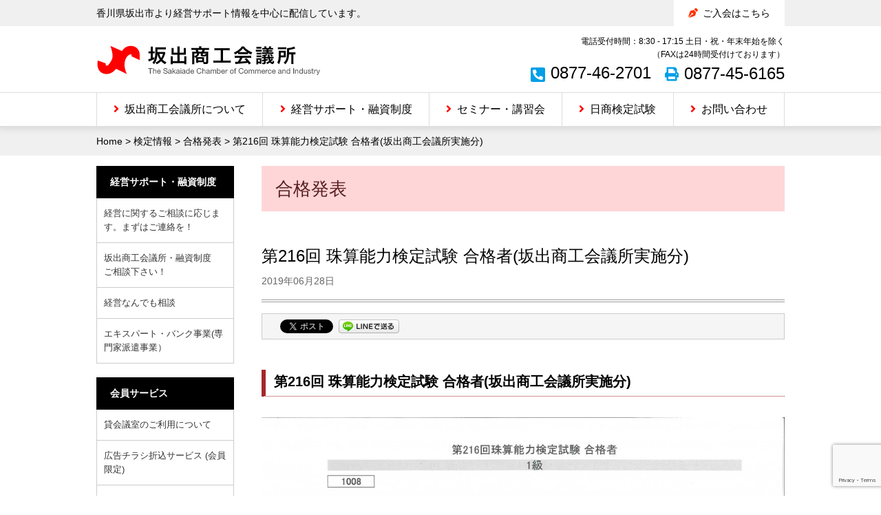

--- FILE ---
content_type: text/html; charset=UTF-8
request_url: https://www.sakaide.or.jp/assay/216_syuzan_goukaku/
body_size: 49450
content:
<!DOCTYPE html>
<html lang="ja" class="no-js no-svg">
<head>
<meta charset="UTF-8">
<meta name="viewport" content="width=device-width, user-scalable=0, initial-scale=1.0, maximum-scale=1,minimum-scale=1">
<meta name="format-detection" content="telephone=no">
<meta name="description" content="香川県坂出市より経営サポート情報を中心に配信しています。">
<meta name="keywords" content="商工会議所,タウン情報,観光,貸会議室,助成金,坂出商工会議所">
<meta name="Author" content="sakaide.or.jp">
<!-- ここからOGP -->
<meta property="og:type" content="government" />
<meta property="og:site_name" content="坂出商工会議所">
<meta property="og:title" content="第216回 珠算能力検定試験 合格者(坂出商工会議所実施分) | 坂出商工会議所" />
<meta property="og:description" content="第216回 珠算能力検定試験 合格者(坂出商工会議所実施分)" />
<meta property="og:url" content="https://www.sakaide.or.jp/assay/216_syuzan_goukaku/" />
<meta property="og:image" content="https://www.sakaide.or.jp/wp/wp-content/uploads/2019/06/20190625102618819_0001-e1561443048153-1024x724.jpg" />
<!-- ここまでOGP -->
<link rel="alternate" type="application/rss+xml" title="RSS" href="https://www.sakaide.or.jp/feed/">
<link rel="shortcut icon" href="https://www.sakaide.or.jp/favicon.ico" type="images/x-icon">

<title>第216回 珠算能力検定試験 合格者(坂出商工会議所実施分) | 坂出商工会議所</title>
<meta name='robots' content='max-image-preview:large' />
<link rel='dns-prefetch' href='//ajax.googleapis.com' />
<link rel="alternate" type="application/rss+xml" title="坂出商工会議所 &raquo; フィード" href="https://www.sakaide.or.jp/feed/" />
<link rel="alternate" type="application/rss+xml" title="坂出商工会議所 &raquo; コメントフィード" href="https://www.sakaide.or.jp/comments/feed/" />
<link rel="alternate" title="oEmbed (JSON)" type="application/json+oembed" href="https://www.sakaide.or.jp/wp-json/oembed/1.0/embed?url=https%3A%2F%2Fwww.sakaide.or.jp%2Fassay%2F216_syuzan_goukaku%2F" />
<link rel="alternate" title="oEmbed (XML)" type="text/xml+oembed" href="https://www.sakaide.or.jp/wp-json/oembed/1.0/embed?url=https%3A%2F%2Fwww.sakaide.or.jp%2Fassay%2F216_syuzan_goukaku%2F&#038;format=xml" />
<style id='wp-img-auto-sizes-contain-inline-css' type='text/css'>
img:is([sizes=auto i],[sizes^="auto," i]){contain-intrinsic-size:3000px 1500px}
/*# sourceURL=wp-img-auto-sizes-contain-inline-css */
</style>
<link rel='stylesheet' id='wp-block-library-css' href='https://www.sakaide.or.jp/wp/wp-includes/css/dist/block-library/style.min.css?ver=6.9' type='text/css' media='all' />
<style id='global-styles-inline-css' type='text/css'>
:root{--wp--preset--aspect-ratio--square: 1;--wp--preset--aspect-ratio--4-3: 4/3;--wp--preset--aspect-ratio--3-4: 3/4;--wp--preset--aspect-ratio--3-2: 3/2;--wp--preset--aspect-ratio--2-3: 2/3;--wp--preset--aspect-ratio--16-9: 16/9;--wp--preset--aspect-ratio--9-16: 9/16;--wp--preset--color--black: #000000;--wp--preset--color--cyan-bluish-gray: #abb8c3;--wp--preset--color--white: #ffffff;--wp--preset--color--pale-pink: #f78da7;--wp--preset--color--vivid-red: #cf2e2e;--wp--preset--color--luminous-vivid-orange: #ff6900;--wp--preset--color--luminous-vivid-amber: #fcb900;--wp--preset--color--light-green-cyan: #7bdcb5;--wp--preset--color--vivid-green-cyan: #00d084;--wp--preset--color--pale-cyan-blue: #8ed1fc;--wp--preset--color--vivid-cyan-blue: #0693e3;--wp--preset--color--vivid-purple: #9b51e0;--wp--preset--gradient--vivid-cyan-blue-to-vivid-purple: linear-gradient(135deg,rgb(6,147,227) 0%,rgb(155,81,224) 100%);--wp--preset--gradient--light-green-cyan-to-vivid-green-cyan: linear-gradient(135deg,rgb(122,220,180) 0%,rgb(0,208,130) 100%);--wp--preset--gradient--luminous-vivid-amber-to-luminous-vivid-orange: linear-gradient(135deg,rgb(252,185,0) 0%,rgb(255,105,0) 100%);--wp--preset--gradient--luminous-vivid-orange-to-vivid-red: linear-gradient(135deg,rgb(255,105,0) 0%,rgb(207,46,46) 100%);--wp--preset--gradient--very-light-gray-to-cyan-bluish-gray: linear-gradient(135deg,rgb(238,238,238) 0%,rgb(169,184,195) 100%);--wp--preset--gradient--cool-to-warm-spectrum: linear-gradient(135deg,rgb(74,234,220) 0%,rgb(151,120,209) 20%,rgb(207,42,186) 40%,rgb(238,44,130) 60%,rgb(251,105,98) 80%,rgb(254,248,76) 100%);--wp--preset--gradient--blush-light-purple: linear-gradient(135deg,rgb(255,206,236) 0%,rgb(152,150,240) 100%);--wp--preset--gradient--blush-bordeaux: linear-gradient(135deg,rgb(254,205,165) 0%,rgb(254,45,45) 50%,rgb(107,0,62) 100%);--wp--preset--gradient--luminous-dusk: linear-gradient(135deg,rgb(255,203,112) 0%,rgb(199,81,192) 50%,rgb(65,88,208) 100%);--wp--preset--gradient--pale-ocean: linear-gradient(135deg,rgb(255,245,203) 0%,rgb(182,227,212) 50%,rgb(51,167,181) 100%);--wp--preset--gradient--electric-grass: linear-gradient(135deg,rgb(202,248,128) 0%,rgb(113,206,126) 100%);--wp--preset--gradient--midnight: linear-gradient(135deg,rgb(2,3,129) 0%,rgb(40,116,252) 100%);--wp--preset--font-size--small: 13px;--wp--preset--font-size--medium: 20px;--wp--preset--font-size--large: 36px;--wp--preset--font-size--x-large: 42px;--wp--preset--spacing--20: 0.44rem;--wp--preset--spacing--30: 0.67rem;--wp--preset--spacing--40: 1rem;--wp--preset--spacing--50: 1.5rem;--wp--preset--spacing--60: 2.25rem;--wp--preset--spacing--70: 3.38rem;--wp--preset--spacing--80: 5.06rem;--wp--preset--shadow--natural: 6px 6px 9px rgba(0, 0, 0, 0.2);--wp--preset--shadow--deep: 12px 12px 50px rgba(0, 0, 0, 0.4);--wp--preset--shadow--sharp: 6px 6px 0px rgba(0, 0, 0, 0.2);--wp--preset--shadow--outlined: 6px 6px 0px -3px rgb(255, 255, 255), 6px 6px rgb(0, 0, 0);--wp--preset--shadow--crisp: 6px 6px 0px rgb(0, 0, 0);}:where(.is-layout-flex){gap: 0.5em;}:where(.is-layout-grid){gap: 0.5em;}body .is-layout-flex{display: flex;}.is-layout-flex{flex-wrap: wrap;align-items: center;}.is-layout-flex > :is(*, div){margin: 0;}body .is-layout-grid{display: grid;}.is-layout-grid > :is(*, div){margin: 0;}:where(.wp-block-columns.is-layout-flex){gap: 2em;}:where(.wp-block-columns.is-layout-grid){gap: 2em;}:where(.wp-block-post-template.is-layout-flex){gap: 1.25em;}:where(.wp-block-post-template.is-layout-grid){gap: 1.25em;}.has-black-color{color: var(--wp--preset--color--black) !important;}.has-cyan-bluish-gray-color{color: var(--wp--preset--color--cyan-bluish-gray) !important;}.has-white-color{color: var(--wp--preset--color--white) !important;}.has-pale-pink-color{color: var(--wp--preset--color--pale-pink) !important;}.has-vivid-red-color{color: var(--wp--preset--color--vivid-red) !important;}.has-luminous-vivid-orange-color{color: var(--wp--preset--color--luminous-vivid-orange) !important;}.has-luminous-vivid-amber-color{color: var(--wp--preset--color--luminous-vivid-amber) !important;}.has-light-green-cyan-color{color: var(--wp--preset--color--light-green-cyan) !important;}.has-vivid-green-cyan-color{color: var(--wp--preset--color--vivid-green-cyan) !important;}.has-pale-cyan-blue-color{color: var(--wp--preset--color--pale-cyan-blue) !important;}.has-vivid-cyan-blue-color{color: var(--wp--preset--color--vivid-cyan-blue) !important;}.has-vivid-purple-color{color: var(--wp--preset--color--vivid-purple) !important;}.has-black-background-color{background-color: var(--wp--preset--color--black) !important;}.has-cyan-bluish-gray-background-color{background-color: var(--wp--preset--color--cyan-bluish-gray) !important;}.has-white-background-color{background-color: var(--wp--preset--color--white) !important;}.has-pale-pink-background-color{background-color: var(--wp--preset--color--pale-pink) !important;}.has-vivid-red-background-color{background-color: var(--wp--preset--color--vivid-red) !important;}.has-luminous-vivid-orange-background-color{background-color: var(--wp--preset--color--luminous-vivid-orange) !important;}.has-luminous-vivid-amber-background-color{background-color: var(--wp--preset--color--luminous-vivid-amber) !important;}.has-light-green-cyan-background-color{background-color: var(--wp--preset--color--light-green-cyan) !important;}.has-vivid-green-cyan-background-color{background-color: var(--wp--preset--color--vivid-green-cyan) !important;}.has-pale-cyan-blue-background-color{background-color: var(--wp--preset--color--pale-cyan-blue) !important;}.has-vivid-cyan-blue-background-color{background-color: var(--wp--preset--color--vivid-cyan-blue) !important;}.has-vivid-purple-background-color{background-color: var(--wp--preset--color--vivid-purple) !important;}.has-black-border-color{border-color: var(--wp--preset--color--black) !important;}.has-cyan-bluish-gray-border-color{border-color: var(--wp--preset--color--cyan-bluish-gray) !important;}.has-white-border-color{border-color: var(--wp--preset--color--white) !important;}.has-pale-pink-border-color{border-color: var(--wp--preset--color--pale-pink) !important;}.has-vivid-red-border-color{border-color: var(--wp--preset--color--vivid-red) !important;}.has-luminous-vivid-orange-border-color{border-color: var(--wp--preset--color--luminous-vivid-orange) !important;}.has-luminous-vivid-amber-border-color{border-color: var(--wp--preset--color--luminous-vivid-amber) !important;}.has-light-green-cyan-border-color{border-color: var(--wp--preset--color--light-green-cyan) !important;}.has-vivid-green-cyan-border-color{border-color: var(--wp--preset--color--vivid-green-cyan) !important;}.has-pale-cyan-blue-border-color{border-color: var(--wp--preset--color--pale-cyan-blue) !important;}.has-vivid-cyan-blue-border-color{border-color: var(--wp--preset--color--vivid-cyan-blue) !important;}.has-vivid-purple-border-color{border-color: var(--wp--preset--color--vivid-purple) !important;}.has-vivid-cyan-blue-to-vivid-purple-gradient-background{background: var(--wp--preset--gradient--vivid-cyan-blue-to-vivid-purple) !important;}.has-light-green-cyan-to-vivid-green-cyan-gradient-background{background: var(--wp--preset--gradient--light-green-cyan-to-vivid-green-cyan) !important;}.has-luminous-vivid-amber-to-luminous-vivid-orange-gradient-background{background: var(--wp--preset--gradient--luminous-vivid-amber-to-luminous-vivid-orange) !important;}.has-luminous-vivid-orange-to-vivid-red-gradient-background{background: var(--wp--preset--gradient--luminous-vivid-orange-to-vivid-red) !important;}.has-very-light-gray-to-cyan-bluish-gray-gradient-background{background: var(--wp--preset--gradient--very-light-gray-to-cyan-bluish-gray) !important;}.has-cool-to-warm-spectrum-gradient-background{background: var(--wp--preset--gradient--cool-to-warm-spectrum) !important;}.has-blush-light-purple-gradient-background{background: var(--wp--preset--gradient--blush-light-purple) !important;}.has-blush-bordeaux-gradient-background{background: var(--wp--preset--gradient--blush-bordeaux) !important;}.has-luminous-dusk-gradient-background{background: var(--wp--preset--gradient--luminous-dusk) !important;}.has-pale-ocean-gradient-background{background: var(--wp--preset--gradient--pale-ocean) !important;}.has-electric-grass-gradient-background{background: var(--wp--preset--gradient--electric-grass) !important;}.has-midnight-gradient-background{background: var(--wp--preset--gradient--midnight) !important;}.has-small-font-size{font-size: var(--wp--preset--font-size--small) !important;}.has-medium-font-size{font-size: var(--wp--preset--font-size--medium) !important;}.has-large-font-size{font-size: var(--wp--preset--font-size--large) !important;}.has-x-large-font-size{font-size: var(--wp--preset--font-size--x-large) !important;}
/*# sourceURL=global-styles-inline-css */
</style>

<style id='classic-theme-styles-inline-css' type='text/css'>
/*! This file is auto-generated */
.wp-block-button__link{color:#fff;background-color:#32373c;border-radius:9999px;box-shadow:none;text-decoration:none;padding:calc(.667em + 2px) calc(1.333em + 2px);font-size:1.125em}.wp-block-file__button{background:#32373c;color:#fff;text-decoration:none}
/*# sourceURL=/wp-includes/css/classic-themes.min.css */
</style>
<link rel='stylesheet' id='contact-form-7-css' href='https://www.sakaide.or.jp/wp/wp-content/plugins/contact-form-7/includes/css/styles.css?ver=6.1.4' type='text/css' media='all' />
<link rel='stylesheet' id='wpdm-fonticon-css' href='https://www.sakaide.or.jp/wp/wp-content/plugins/download-manager/assets/wpdm-iconfont/css/wpdm-icons.css?ver=6.9' type='text/css' media='all' />
<link rel='stylesheet' id='wpdm-front-css' href='https://www.sakaide.or.jp/wp/wp-content/plugins/download-manager/assets/css/front.min.css?ver=3.3.46' type='text/css' media='all' />
<link rel='stylesheet' id='wpdm-front-dark-css' href='https://www.sakaide.or.jp/wp/wp-content/plugins/download-manager/assets/css/front-dark.min.css?ver=3.3.46' type='text/css' media='all' />
<link rel='stylesheet' id='font-awesome-style-css' href='https://www.sakaide.or.jp/wp/wp-content/themes/cci/shared/css/all.css?ver=5.11.2' type='text/css' media='all' />
<link rel='stylesheet' id='thema-style-css' href='https://www.sakaide.or.jp/wp/wp-content/themes/cci/style.css?ver=1.0' type='text/css' media='all' />
<link rel='stylesheet' id='contact-css-css' href='https://www.sakaide.or.jp/wp/wp-content/themes/cci/shared/css/contactform7.css?ver=1.0.0' type='text/css' media='all' />
<script type="text/javascript" src="//ajax.googleapis.com/ajax/libs/jquery/2.2.0/jquery.min.js?ver=2.2.0" id="jquery-js"></script>
<script type="text/javascript" src="https://www.sakaide.or.jp/wp/wp-content/plugins/download-manager/assets/js/wpdm.min.js?ver=6.9" id="wpdm-frontend-js-js"></script>
<script type="text/javascript" id="wpdm-frontjs-js-extra">
/* <![CDATA[ */
var wpdm_url = {"home":"https://www.sakaide.or.jp/","site":"https://www.sakaide.or.jp/wp/","ajax":"https://www.sakaide.or.jp/wp/wp-admin/admin-ajax.php"};
var wpdm_js = {"spinner":"\u003Ci class=\"wpdm-icon wpdm-sun wpdm-spin\"\u003E\u003C/i\u003E","client_id":"11393e93fd134fcd7869e1b5ce61f002"};
var wpdm_strings = {"pass_var":"\u30d1\u30b9\u30ef\u30fc\u30c9\u78ba\u8a8d\u5b8c\u4e86 !","pass_var_q":"\u30c0\u30a6\u30f3\u30ed\u30fc\u30c9\u3092\u958b\u59cb\u3059\u308b\u306b\u306f\u3001\u6b21\u306e\u30dc\u30bf\u30f3\u3092\u30af\u30ea\u30c3\u30af\u3057\u3066\u304f\u3060\u3055\u3044\u3002","start_dl":"\u30c0\u30a6\u30f3\u30ed\u30fc\u30c9\u958b\u59cb"};
//# sourceURL=wpdm-frontjs-js-extra
/* ]]> */
</script>
<script type="text/javascript" src="https://www.sakaide.or.jp/wp/wp-content/plugins/download-manager/assets/js/front.min.js?ver=3.3.46" id="wpdm-frontjs-js"></script>
<script type="text/javascript" src="https://www.sakaide.or.jp/wp/wp-content/themes/cci/shared/js/jquery.easing.js?ver=1.3" id="jquery-easing-js"></script>
<link rel="https://api.w.org/" href="https://www.sakaide.or.jp/wp-json/" /><link rel="canonical" href="https://www.sakaide.or.jp/assay/216_syuzan_goukaku/" />
<link rel='shortlink' href='https://www.sakaide.or.jp/?p=4782' />
<style>
		</style>
		
<!-- BEGIN: WP Social Bookmarking Light HEAD --><script>
    (function (d, s, id) {
        var js, fjs = d.getElementsByTagName(s)[0];
        if (d.getElementById(id)) return;
        js = d.createElement(s);
        js.id = id;
        js.src = "//connect.facebook.net/ja_JP/sdk.js#xfbml=1&version=v2.7";
        fjs.parentNode.insertBefore(js, fjs);
    }(document, 'script', 'facebook-jssdk'));
</script>
<style type="text/css">.wp_social_bookmarking_light{
    background-color: #f5f5f5;
    overflow: hidden;	
    border: 1px solid #ccc !important;
    padding: 8px 10px 5px !important;
    margin: 0 !important;
}

#mainContents .wp_social_bookmarking_light{
    padding-bottom:19px;
}

.wp_social_bookmarking_light div {
    float: left !important;
    border: 0 !important;
    padding: 0 !important;
    margin: 0px 8px 0px 0px !important;
    height: 23px !important;
    text-indent: 0 !important;
}
.wp_social_bookmarking_light img{
    border: 0 !important;
    padding: 0;
    margin: 0;
    vertical-align: top !important;
}
.wp_social_bookmarking_light_clear{
    clear: both !important;
}
.wsbl_facebook_like span ,
.wsbl_twitter ,
.wsbl_hatena_button iframe {
    vertical-align: top !important;
}
.wsbl_twitter iframe {
    height: auto !important;
}

</style>
<!-- END: WP Social Bookmarking Light HEAD -->
		<style type="text/css" id="wp-custom-css">
			.marker{
background:linear-gradient(transparent 75%, #ffc1e0 75%);
font-weight:bold; 
}		</style>
		<meta name="generator" content="WordPress Download Manager 3.3.46" />
                <style>
        /* WPDM Link Template Styles */        </style>
        <script type="text/javascript" src="/js/ga.js"></script><!-- Google Analytics -->
<!-- Global site tag (gtag.js) - Google Analytics -->
<script async src="https://www.googletagmanager.com/gtag/js?id=G-B6L7RX9SL5"></script>
<script>
  window.dataLayer = window.dataLayer || [];
  function gtag(){dataLayer.push(arguments);}
  gtag('js', new Date());

  gtag('config', 'G-B6L7RX9SL5');
</script>
<meta name="google-site-verification" content="KgS1PubnDOqcwqk-cmE7nm2L-fJAtVz20gD4BjznuKA" />
</head>

<body class="wp-singular assay-template-default single single-assay postid-4782 wp-theme-cci metaslider-plugin">

<header id="header" class="header"><!-- relative 100% -->

    <div class="header-inner"><!-- fixed header 100% -->

        <div class="header-bar">
            <div class="container">
                <div class="site-description">香川県坂出市より経営サポート情報を中心に配信しています。</div>
                <nav class="header-nav">
                    <ul class="header-nav__menus">
                        <li class="header-nav__menu"><a class="header-nav__menu-link" href="/entry/">ご入会はこちら</a></li>
                    </ul>
                </nav>
            </div>
        </div><!-- .header-bar -->

        <div class="header-container">

            <div class="header-title">
                <h1 id="site-title" class="site-title">
                    <a class="site-title__link" href="https://www.sakaide.or.jp/" rel="home">
                        <img class="site-title__image" src="https://www.sakaide.or.jp/wp/wp-content/themes/cci/images/logo.png" width="325" height="43" alt="坂出商工会議所">
                    </a>
                </h1><!-- .site-title -->
            </div><!-- .header-title -->

            <div class="site-contact">
                <div class="site-contact__info">電話受付時間：8:30 - 17:15 土日・祝・年末年始を除く<br>（FAXは24時間受付けております）</div>
                <ul class="site-contact__lists">
                    <li class="site-contact__tel">0877-46-2701</li>
                    <li class="site-contact__fax">0877-45-6165</li>
                </ul>
            </div>

            <div class="menu-hamburger">
                <div class="collapse-button">
                    <span class="menu_bar top"></span>
                    <span class="menu_bar bottom"></span>
                </div>
            </div><!-- .menu-hamburger -->

        </div><!-- .header-container -->

		        <div class="nav"><!-- pull down -->
            <nav id="globalNavi" class="globalnavi globalNavi-container">

                <ul class="globalNavi-menu"><li id="menu-item-30" class="unit-20 menu-item menu-item-type-post_type menu-item-object-page menu-item-30"><a href="https://www.sakaide.or.jp/guidance/">坂出商工会議所について</a></li>
<li id="menu-item-524" class="unit-20 menu-item menu-item-type-post_type menu-item-object-page menu-item-524"><a href="https://www.sakaide.or.jp/support/">経営サポート・融資制度</a></li>
<li id="menu-item-649" class="unit-20 menu-item menu-item-type-taxonomy menu-item-object-category menu-item-649"><a href="https://www.sakaide.or.jp/category/seminar/">セミナー・講習会</a></li>
<li id="menu-item-27" class="unit-20 menu-item menu-item-type-post_type menu-item-object-page menu-item-27"><a href="https://www.sakaide.or.jp/assay/">日商検定試験</a></li>
<li id="menu-item-31" class="unit-20 menu-item menu-item-type-post_type menu-item-object-page menu-item-31"><a href="https://www.sakaide.or.jp/guidance/contact/">お問い合わせ</a></li>
</ul>                <div class="sp-contact">
                    <p class="sp-contact__lead">電話受付時間：8:30 - 17:15<br>土日・祝・年末年始を除く<br>（FAXは24時間受付けております）</p>
                    <ul class="sp-contact__lists">
                        <li class="sp-contact__list sp-contact__list--tel"><a class="sp-contact__list-link" href="tel:0877-46-2701
">0877-46-2701</a></li>
                        <li class="sp-contact__list sp-contact__list--fax"><a class="sp-contact__list-link" href="tel:0877-45-6165">0877-45-6165</a></li>
                    </ul>
                </div>

            </nav><!-- .globalNavi -->

        </div><!-- .nav -->

    </div><!-- .header-inner -->
</header>

<main id="main">

	<div class="topicPath"><div class="container"><span property="itemListElement" typeof="ListItem"><a property="item" typeof="WebPage" title="Go to 坂出商工会議所." href="https://www.sakaide.or.jp" class="home" ><span property="name">Home</span></a><meta property="position" content="1"></span> &gt; <span property="itemListElement" typeof="ListItem"><a property="item" typeof="WebPage" title="Go to 検定情報." href="https://www.sakaide.or.jp/assay/" class="archive post-assay-archive" ><span property="name">検定情報</span></a><meta property="position" content="2"></span> &gt; <span property="itemListElement" typeof="ListItem"><a property="item" typeof="WebPage" title="Go to the 合格発表 検定情報のカテゴリー archives." href="https://www.sakaide.or.jp/assay-cat/announcement/" class="taxonomy assay-cat" ><span property="name">合格発表</span></a><meta property="position" content="3"></span> &gt; <span class="post post-assay current-item">第216回 珠算能力検定試験 合格者(坂出商工会議所実施分)</span></div></div>    
    <div class="container">

        <div class="contents">

                        <header class="page-header">
                <h2 class="page-header__title">合格発表</h2>
            </header>

        
            <article id="post-4782" class="post-4782 assay type-assay status-publish hentry assay-cat-announcement">

                <header class="entry-header">
			        <h2 class="entry-header__title">第216回 珠算能力検定試験 合格者(坂出商工会議所実施分)</h2>
                    <time class="entry-header__date" datetime="2019-06-28 09:00:06">2019年06月28日</time>
                </header><!-- .entry-header -->

                
			    <div class="entry-content">
				    <div class='wp_social_bookmarking_light'>        <div class="wsbl_facebook_like"><div id="fb-root"></div><fb:like href="https://www.sakaide.or.jp/assay/216_syuzan_goukaku/" layout="button_count" action="like" width="100" share="false" show_faces="false" ></fb:like></div>        <div class="wsbl_twitter"><a href="https://twitter.com/share" class="twitter-share-button" data-url="https://www.sakaide.or.jp/assay/216_syuzan_goukaku/" data-text="第216回 珠算能力検定試験 合格者(坂出商工会議所実施分)" data-via="sakaidecci" data-lang="ja">Tweet</a></div>        <div class="wsbl_line"><a href='http://line.me/R/msg/text/?%E7%AC%AC216%E5%9B%9E%20%E7%8F%A0%E7%AE%97%E8%83%BD%E5%8A%9B%E6%A4%9C%E5%AE%9A%E8%A9%A6%E9%A8%93%20%E5%90%88%E6%A0%BC%E8%80%85%28%E5%9D%82%E5%87%BA%E5%95%86%E5%B7%A5%E4%BC%9A%E8%AD%B0%E6%89%80%E5%AE%9F%E6%96%BD%E5%88%86%29%0D%0Ahttps%3A%2F%2Fwww.sakaide.or.jp%2Fassay%2F216_syuzan_goukaku%2F' title='LINEで送る' rel=nofollow class='wp_social_bookmarking_light_a' ><img src='https://www.sakaide.or.jp/wp/wp-content/plugins/wp-social-bookmarking-light/public/images/line88x20.png' alt='LINEで送る' title='LINEで送る' width='88' height='20' class='wp_social_bookmarking_light_img' /></a></div>        <div class="wsbl_hatena_button"><a href="//b.hatena.ne.jp/entry/https://www.sakaide.or.jp/assay/216_syuzan_goukaku/" class="hatena-bookmark-button" data-hatena-bookmark-title="第216回 珠算能力検定試験 合格者(坂出商工会議所実施分)" data-hatena-bookmark-layout="standard" title="このエントリーをはてなブックマークに追加"> <img decoding="async" src="//b.hatena.ne.jp/images/entry-button/button-only@2x.png" alt="このエントリーをはてなブックマークに追加" width="20" height="20" style="border: none;" /></a><script type="text/javascript" src="//b.hatena.ne.jp/js/bookmark_button.js" charset="utf-8" async="async"></script></div></div>
<br class='wp_social_bookmarking_light_clear' />
<h3><strong>第216回 珠算能力検定試験 合格者(坂出商工会議所実施分)</strong></h3>
<img fetchpriority="high" decoding="async" class="aligncenter size-large wp-image-4783" alt="20190625102618819_0001" src="https://www.sakaide.or.jp/wp/wp-content/uploads/2019/06/20190625102618819_0001-e1561443048153-1024x724.jpg" width="1024" height="724" srcset="https://www.sakaide.or.jp/wp/wp-content/uploads/2019/06/20190625102618819_0001-e1561443048153-1024x724.jpg 1024w, https://www.sakaide.or.jp/wp/wp-content/uploads/2019/06/20190625102618819_0001-e1561443048153-300x212.jpg 300w" sizes="(max-width: 1024px) 100vw, 1024px" />                    			    </div><!-- .entry-content -->
            
                <footer class="entry-footer">
                </footer>

            </article><!-- #post-## -->
            
        <ul class="post-link-plus"><li class="post-link-plus__prev"><a href="https://www.sakaide.or.jp/assay/152_boki_gokaku/">第152回 日商簿記検定試験合格者発表:坂出商工会議所実施分(2級・3級)</a></li><li class="post-link-plus__next"><a href="https://www.sakaide.or.jp/assay/217_syuzan_goukaku/">第217回 珠算能力検定試験 合格者(坂出商工会議所実施分)</a></li></ul>
        </div><!-- .contents -->

        <div class="primary">

            <aside id="nav_menu-7" class="widget widget_nav_menu"><h3 class="widget-title">経営サポート・融資制度</h3><div class="menu-supportandloan-container"><ul id="menu-supportandloan" class="menu"><li id="menu-item-629" class="menu-item menu-item-type-post_type menu-item-object-page menu-item-629"><a href="https://www.sakaide.or.jp/support/financing_consul/">経営に関するご相談に応じます。まずはご連絡を！</a></li>
<li id="menu-item-1046" class="menu-item menu-item-type-post_type menu-item-object-page menu-item-1046"><a href="https://www.sakaide.or.jp/support/sakaidecciloan/">坂出商工会議所・融資制度　ご相談下さい！</a></li>
<li id="menu-item-631" class="menu-item menu-item-type-post_type menu-item-object-page menu-item-631"><a href="https://www.sakaide.or.jp/support/nandemo/">経営なんでも相談</a></li>
<li id="menu-item-1031" class="menu-item menu-item-type-post_type menu-item-object-page menu-item-1031"><a href="https://www.sakaide.or.jp/support/expertbank/">エキスパート・バンク事業(専門家派遣事業）</a></li>
</ul></div></aside><aside id="nav_menu-8" class="widget widget_nav_menu"><h3 class="widget-title">会員サービス</h3><div class="menu-member-container"><ul id="menu-member" class="menu"><li id="menu-item-7267" class="menu-item menu-item-type-post_type menu-item-object-page menu-item-7267"><a href="https://www.sakaide.or.jp/new_conference_room/">貸会議室のご利用について</a></li>
<li id="menu-item-6477" class="menu-item menu-item-type-post_type menu-item-object-page menu-item-6477"><a href="https://www.sakaide.or.jp/memberservice/%e5%ba%83%e5%91%8a%e3%83%81%e3%83%a9%e3%82%b7%e6%8a%98%e8%be%bc%e3%82%b5%e3%83%bc%e3%83%93%e3%82%b9-%e4%bc%9a%e5%93%a1%e9%99%90%e5%ae%9a/">広告チラシ折込サービス (会員限定)</a></li>
<li id="menu-item-439" class="notop menu-item menu-item-type-post_type menu-item-object-page menu-item-439"><a href="https://www.sakaide.or.jp/memberservice/mutual_aid/">各種共済・保険制度のご案内</a></li>
<li id="menu-item-623" class="menu-item menu-item-type-post_type menu-item-object-page menu-item-623"><a href="https://www.sakaide.or.jp/memberservice/workinsu/">労働保険事務代行</a></li>
<li id="menu-item-626" class="menu-item menu-item-type-post_type menu-item-object-page menu-item-626"><a href="https://www.sakaide.or.jp/memberservice/medicalexam/">健康診断受診サービス</a></li>
<li id="menu-item-4917" class="menu-item menu-item-type-post_type menu-item-object-page menu-item-4917"><a href="https://www.sakaide.or.jp/bb/">BBクラブ</a></li>
<li id="menu-item-438" class="menu-item menu-item-type-post_type menu-item-object-page menu-item-438"><a href="https://www.sakaide.or.jp/memberservice/trade/">貿易証明(原産地証明発行）</a></li>
<li id="menu-item-445" class="menu-item menu-item-type-post_type menu-item-object-page menu-item-445"><a href="https://www.sakaide.or.jp/memberservice/membercard/">会員証明書の発行</a></li>
<li id="menu-item-530" class="menu-item menu-item-type-post_type menu-item-object-page menu-item-530"><a href="https://www.sakaide.or.jp/memberservice/membercommu/">会員交流</a></li>
<li id="menu-item-444" class="menu-item menu-item-type-post_type menu-item-object-page menu-item-444"><a href="https://www.sakaide.or.jp/memberservice/mall/">ザ･ビジネスモール</a></li>
</ul></div></aside><aside id="tag_cloud-3" class="widget widget_tag_cloud"><h3 class="widget-title">注目ワード</h3><div class="tagcloud"><ul class='wp-tag-cloud' role='list'>
	<li><a href="https://www.sakaide.or.jp/category/seminar/" class="tag-cloud-link tag-link-55 tag-link-position-1" style="font-size: 14px;">セミナー・講習会</a></li>
	<li><a href="https://www.sakaide.or.jp/category/event/" class="tag-cloud-link tag-link-17 tag-link-position-2" style="font-size: 14px;">イベント</a></li>
	<li><a href="https://www.sakaide.or.jp/category/exam/" class="tag-cloud-link tag-link-56 tag-link-position-3" style="font-size: 14px;">日商検定試験情報</a></li>
	<li><a href="https://www.sakaide.or.jp/category/supportnews/" class="tag-cloud-link tag-link-51 tag-link-position-4" style="font-size: 14px;">経営サポート情報</a></li>
	<li><a href="https://www.sakaide.or.jp/category/latest_information/" class="tag-cloud-link tag-link-1 tag-link-position-5" style="font-size: 14px;">新着情報</a></li>
	<li><a href="https://www.sakaide.or.jp/category/member/" class="tag-cloud-link tag-link-50 tag-link-position-6" style="font-size: 14px;">会員サービスメニュー</a></li>
</ul>
</div>
</aside><aside id="search-2" class="widget widget_search"><h3 class="widget-title">サイト内検索</h3><form role="search" method="get" class="search-form" action="https://www.sakaide.or.jp/">
				<label>
					<span class="screen-reader-text">検索:</span>
					<input type="search" class="search-field" placeholder="検索&hellip;" value="" name="s" />
				</label>
				<input type="submit" class="search-submit" value="検索" />
			</form></aside>            
            <aside id="side-banner" class="side-banner">
                <ul class="side-banner-lists">
	                <li class="side-banner-list"><a href="/new_conference_room/" target="_blank"><img src="/images/room.jpg" alt="貸し会議室" width="215" height="60" /></a></li>
	                <li class="side-banner-list"><a href="/memberservice/legalbureau/"><img src="/images/legal.jpg" alt="法務局サテライト" width="215" height="62" /></a></li>
                    <li class="side-banner-list"><a href="https://www.nenkin.go.jp/" target="_blank"><img src="/images/pension.gif" alt="日本年金機構" width="215" height="90" /></a></li>
                    <li class="side-banner-list"><a href="/memberlinks/"><img src="/images/memberlink.jpg" alt="坂出商工会議所会員事業所リンク" width="215" height="62" /></a></li>
                </ul>
            </aside>

            
            <div class="line-frend">
                <a href="https://lin.ee/SyNTkUl" target="_blank"><img height="36" border="0" alt="友だち追加" src="https://scdn.line-apps.com/n/line_add_friends/btn/ja.png"></a>
            </div><!-- .line-frend -->
            
            <div class="tweets" style="height: 300px;"> 
             <a class="twitter-timeline" data-height="400" href="https://twitter.com/sakaidecci?ref_src=twsrc%5Etfw">Tweets by sakaidecci</a> <script async src="https://platform.twitter.com/widgets.js" charset="utf-8"></script>
            </div><!-- .sphide -->

        </div><!-- .primary -->
    </div><!-- .container -->

</main><!-- #main -->

<p id="pageTop">
    <a href="#header"><img width="33" height="36" alt="pageTop" src="https://www.sakaide.or.jp/wp/wp-content/themes/cci/images/common/icon_gotop.png"></a>
</p>


<footer id="footer">
    <div class="container">
        <div class="fb"></div>
        <div class="footer-sitemaps">
	        <div class="footer-sitemap footer-info">
                <h3 class="footer-info__title">坂出商工会議所</h3>
                <div class="footer-info__contact">
					 <span class="footer-info__address">〒762-8508<br>香川県坂出市久米町一丁目14番14号<br>坂出商工会館4階</span>
                     <span class="footer-info__tel">tel. 0877-46-2701</span>                     <span class="footer-info__fax">fax. 0877-45-6165</span>                </div>
                <div class='widget_text side-widget-footerleft'><div class="textwidget custom-html-widget"></div></div>	        </div>
	        <div class="footer-sitemap footer-nav">
                <h3 class="footer-nav__title">当所について</h3>
                <nav class="menu-foot01-container"><ul id="menu-foot01" class=""><li id="menu-item-644" class="menu-item menu-item-type-post_type menu-item-object-page menu-item-644"><a href="https://www.sakaide.or.jp/guidance/activity/">当所の活動</a></li>
<li id="menu-item-643" class="menu-item menu-item-type-post_type menu-item-object-page menu-item-643"><a href="https://www.sakaide.or.jp/guidance/message/">会頭メッセージ</a></li>
<li id="menu-item-836" class="menu-item menu-item-type-post_type menu-item-object-page menu-item-836"><a href="https://www.sakaide.or.jp/guidance/soshiki/">組織図</a></li>
<li id="menu-item-835" class="menu-item menu-item-type-post_type menu-item-object-page menu-item-835"><a href="https://www.sakaide.or.jp/meibo/">役員・議員名簿</a></li>
<li id="menu-item-642" class="menu-item menu-item-type-post_type menu-item-object-page menu-item-642"><a href="https://www.sakaide.or.jp/guidance/access/">交通アクセス</a></li>
<li id="menu-item-1071" class="menu-item menu-item-type-post_type menu-item-object-page menu-item-1071"><a href="https://www.sakaide.or.jp/memberservice/legalbureau/">法務局サテライト坂出</a></li>
<li id="menu-item-641" class="menu-item menu-item-type-post_type menu-item-object-page menu-item-641"><a href="https://www.sakaide.or.jp/guidance/contact/">お問い合わせ</a></li>
<li id="menu-item-657" class="menu-item menu-item-type-post_type menu-item-object-page menu-item-657"><a href="https://www.sakaide.or.jp/sitemap/">サイトマップ</a></li>
<li id="menu-item-658" class="menu-item menu-item-type-post_type menu-item-object-page menu-item-658"><a href="https://www.sakaide.or.jp/privacy_policy/">プライバシーポリシー</a></li>
</ul></nav>                <h3 class="footer-nav__title">経営支援</h3>
                <nav class="menu-foot02-container"><ul id="menu-foot02" class=""><li id="menu-item-490" class="menu-item menu-item-type-post_type menu-item-object-page menu-item-490"><a href="https://www.sakaide.or.jp/support/financing_consul/">経営に関するご相談に応じます。まずはご連絡を！</a></li>
<li id="menu-item-488" class="menu-item menu-item-type-post_type menu-item-object-page menu-item-488"><a href="https://www.sakaide.or.jp/support/nandemo/">経営なんでも相談</a></li>
<li id="menu-item-487" class="menu-item menu-item-type-post_type menu-item-object-page menu-item-487"><a href="https://www.sakaide.or.jp/support/tax/">記帳・税務相談</a></li>
<li id="menu-item-1010" class="menu-item menu-item-type-post_type menu-item-object-page menu-item-1010"><a href="https://www.sakaide.or.jp/support/sougyou/">創業・経営革新サポート</a></li>
<li id="menu-item-1011" class="menu-item menu-item-type-post_type menu-item-object-page menu-item-1011"><a href="https://www.sakaide.or.jp/support/mono/">ものづくり支援</a></li>
<li id="menu-item-1012" class="menu-item menu-item-type-post_type menu-item-object-page menu-item-1012"><a href="https://www.sakaide.or.jp/support/overseasforeign/">海外展開支援</a></li>
<li id="menu-item-1013" class="menu-item menu-item-type-post_type menu-item-object-page menu-item-1013"><a href="https://www.sakaide.or.jp/support/it/">IT活用サポート</a></li>
<li id="menu-item-1032" class="menu-item menu-item-type-post_type menu-item-object-page menu-item-1032"><a href="https://www.sakaide.or.jp/support/expertbank/">エキスパート・バンク事業(専門家派遣事業）</a></li>
</ul></nav>	        </div>
	        <div class="footer-sitemap footer-nav">
                <h3 class="footer-nav__title">会員サービス</h3>
                <nav class="menu-foot03-container"><ul id="menu-foot03" class=""><li id="menu-item-495" class="menu-item menu-item-type-post_type menu-item-object-page menu-item-495"><a href="https://www.sakaide.or.jp/memberservice/mutual_aid/">各種共済・保険制度のご案内</a></li>
<li id="menu-item-659" class="menu-item menu-item-type-post_type menu-item-object-page menu-item-659"><a href="https://www.sakaide.or.jp/memberservice/workinsu/">労働保険事務代行</a></li>
<li id="menu-item-7268" class="menu-item menu-item-type-post_type menu-item-object-page menu-item-7268"><a href="https://www.sakaide.or.jp/new_conference_room/">貸会議室のご利用について</a></li>
<li id="menu-item-660" class="menu-item menu-item-type-post_type menu-item-object-page menu-item-660"><a href="https://www.sakaide.or.jp/memberservice/medicalexam/">健康診断受診サービス</a></li>
<li id="menu-item-494" class="menu-item menu-item-type-post_type menu-item-object-page menu-item-494"><a href="https://www.sakaide.or.jp/memberservice/trade/">貿易証明(原産地証明発行）</a></li>
<li id="menu-item-493" class="menu-item menu-item-type-post_type menu-item-object-page menu-item-493"><a href="https://www.sakaide.or.jp/?page_id=435">JANコード登録手続き</a></li>
<li id="menu-item-492" class="menu-item menu-item-type-post_type menu-item-object-page menu-item-492"><a href="https://www.sakaide.or.jp/memberservice/membercard/">会員証明書の発行</a></li>
<li id="menu-item-661" class="menu-item menu-item-type-post_type menu-item-object-page menu-item-661"><a href="https://www.sakaide.or.jp/memberservice/membercommu/">会員交流</a></li>
<li id="menu-item-491" class="menu-item menu-item-type-post_type menu-item-object-page menu-item-491"><a href="https://www.sakaide.or.jp/memberservice/mall/">ザ･ビジネスモール</a></li>
<li id="menu-item-1069" class="menu-item menu-item-type-post_type menu-item-object-page menu-item-1069"><a href="https://www.sakaide.or.jp/?page_id=453">坂出市内共通商品券『かもめ共通商品券商品券」ご利用の皆様へ　「商品券」払戻し手続きのお知らせ</a></li>
</ul></nav>                <h3 class="footer-nav__title">融資制度</h3>
                <nav class="menu-foot04-container"><ul id="menu-foot04" class=""><li id="menu-item-652" class="menu-item menu-item-type-post_type menu-item-object-page menu-item-652"><a href="https://www.sakaide.or.jp/support/financing_consul/marukei/">マル経融資（小規模事業者経営改善資金）制度</a></li>
<li id="menu-item-654" class="menu-item menu-item-type-post_type menu-item-object-page menu-item-654"><a href="https://www.sakaide.or.jp/support/financing_consul/memberloan/">坂出商工会議所メンバーズビジネスローン</a></li>
<li id="menu-item-655" class="menu-item menu-item-type-post_type menu-item-object-page menu-item-655"><a href="https://www.sakaide.or.jp/support/financing_consul/sakaideloan/">坂出市中小企業融資制度</a></li>
<li id="menu-item-656" class="menu-item menu-item-type-post_type menu-item-object-page menu-item-656"><a href="https://www.sakaide.or.jp/support/financing_consul/nihonseisaku/">日本政策金融公庫</a></li>
</ul></nav>	        </div>
	        <div class="footer-sitemap footer-nav">
                <h3 class="footer-nav__title">各機関リンク</h3>
                <nav class="menu-footlinks01-container"><ul id="menu-footlinks01" class=""><li id="menu-item-679" class="menu-item menu-item-type-custom menu-item-object-custom menu-item-679"><a href="http://www.jetro.go.jp/indexj.html">ジェトロ</a></li>
<li id="menu-item-680" class="menu-item menu-item-type-custom menu-item-object-custom menu-item-680"><a href="https://www.hellowork.go.jp/">ハローワークインターネットサービス</a></li>
<li id="menu-item-3688" class="menu-item menu-item-type-custom menu-item-object-custom menu-item-3688"><a href="http://sakaide-sirver.com">(公社)坂出市シルバー人材センター</a></li>
</ul></nav>                <h3 class="footer-nav__title">おすすめリンク</h3>
                <nav class="menu-footlinks02-container"><ul id="menu-footlinks02" class=""><li id="menu-item-775" class="menu-item menu-item-type-custom menu-item-object-custom menu-item-775"><a href="http://www.my-kagawa.jp/">香川県公式観光サイトうどん県旅ネット</a></li>
<li id="menu-item-496" class="menu-item menu-item-type-custom menu-item-object-custom menu-item-496"><a href="https://www.sakaide-kankou.net/">坂出市観光協会</a></li>
<li id="menu-item-497" class="menu-item menu-item-type-custom menu-item-object-custom menu-item-497"><a href="http://www.shikoku-np.co.jp/">四国新聞社</a></li>
<li id="menu-item-815" class="menu-item menu-item-type-custom menu-item-object-custom menu-item-815"><a href="http://www.jr-shikoku.co.jp/">JR四国（時刻表）</a></li>
<li id="menu-item-816" class="menu-item menu-item-type-custom menu-item-object-custom menu-item-has-children menu-item-816"><a href="http://www.takamatsu-airport.com">高松空港</a>
<ul class="sub-menu">
	<li id="menu-item-817" class="menu-item menu-item-type-custom menu-item-object-custom menu-item-817"><a href="http://www.kotosan-limousine.com/">丸亀・坂出・空港リムジンバス</a></li>
</ul>
</li>
<li id="menu-item-819" class="menu-item menu-item-type-custom menu-item-object-custom menu-item-819"><a href="http://www.jb-honshi.co.jp/">本四高速（瀬戸大橋）</a></li>
<li id="menu-item-820" class="menu-item menu-item-type-custom menu-item-object-custom menu-item-820"><a href="http://www.jr-shikoku.co.jp/bus/">ジェイアール四国バス</a></li>
<li id="menu-item-821" class="menu-item menu-item-type-custom menu-item-object-custom menu-item-821"><a href="http://www.yonkou-bus.co.jp/?page_id=342">四国高速バス</a></li>
<li id="menu-item-818" class="menu-item menu-item-type-custom menu-item-object-custom menu-item-818"><a href="http://www.kotosan.co.jp/rosen/">坂出市循環バス（コミュニティバス）</a></li>
<li id="menu-item-791" class="menu-item menu-item-type-custom menu-item-object-custom menu-item-791"><a href="http://www.shikoku-np.co.jp/udon/">讃岐うどん遍路</a></li>
<li id="menu-item-776" class="menu-item menu-item-type-custom menu-item-object-custom menu-item-776"><a href="http://adr.s201.xrea.com/hajisanu/">はじめてのさぬきうどん</a></li>
<li id="menu-item-673" class="menu-item menu-item-type-custom menu-item-object-custom menu-item-673"><a href="http://www.kamatamare.jp/">カマタマーレ讃岐</a></li>
<li id="menu-item-674" class="menu-item menu-item-type-custom menu-item-object-custom menu-item-674"><a href="http://www.oliveguyners.jp/">香川オリーブガイナーズ</a></li>
<li id="menu-item-675" class="menu-item menu-item-type-custom menu-item-object-custom menu-item-675"><a href="http://www.fivearrows.jp/">高松ファイブアローズ</a></li>
<li id="menu-item-676" class="menu-item menu-item-type-custom menu-item-object-custom menu-item-676"><a href="http://kagawa-icefellows.com/">香川アイスフェローズ</a></li>
</ul></nav>	        </div>
        </div><!-- .sitemapNavi -->
        <p class="footer__copyright">copyright &copy; 2013–2026 坂出商工会議所. all right reserved.</p>
    </div><!-- .container --> 
</footer><!-- #footer -->

<script type="speculationrules">
{"prefetch":[{"source":"document","where":{"and":[{"href_matches":"/*"},{"not":{"href_matches":["/wp/wp-*.php","/wp/wp-admin/*","/wp/wp-content/uploads/*","/wp/wp-content/*","/wp/wp-content/plugins/*","/wp/wp-content/themes/cci/*","/*\\?(.+)"]}},{"not":{"selector_matches":"a[rel~=\"nofollow\"]"}},{"not":{"selector_matches":".no-prefetch, .no-prefetch a"}}]},"eagerness":"conservative"}]}
</script>
            <script>
                const abmsg = "We noticed an ad blocker. Consider whitelisting us to support the site ❤️";
                const abmsgd = "download";
                const iswpdmpropage = 0;
                jQuery(function($){

                    
                });
            </script>
            <div id="fb-root"></div>
            
<!-- BEGIN: WP Social Bookmarking Light FOOTER -->    <script>!function(d,s,id){var js,fjs=d.getElementsByTagName(s)[0],p=/^http:/.test(d.location)?'http':'https';if(!d.getElementById(id)){js=d.createElement(s);js.id=id;js.src=p+'://platform.twitter.com/widgets.js';fjs.parentNode.insertBefore(js,fjs);}}(document, 'script', 'twitter-wjs');</script><!-- END: WP Social Bookmarking Light FOOTER -->
<script type="text/javascript" src="https://www.sakaide.or.jp/wp/wp-includes/js/dist/hooks.min.js?ver=dd5603f07f9220ed27f1" id="wp-hooks-js"></script>
<script type="text/javascript" src="https://www.sakaide.or.jp/wp/wp-includes/js/dist/i18n.min.js?ver=c26c3dc7bed366793375" id="wp-i18n-js"></script>
<script type="text/javascript" id="wp-i18n-js-after">
/* <![CDATA[ */
wp.i18n.setLocaleData( { 'text direction\u0004ltr': [ 'ltr' ] } );
//# sourceURL=wp-i18n-js-after
/* ]]> */
</script>
<script type="text/javascript" src="https://www.sakaide.or.jp/wp/wp-content/plugins/contact-form-7/includes/swv/js/index.js?ver=6.1.4" id="swv-js"></script>
<script type="text/javascript" id="contact-form-7-js-translations">
/* <![CDATA[ */
( function( domain, translations ) {
	var localeData = translations.locale_data[ domain ] || translations.locale_data.messages;
	localeData[""].domain = domain;
	wp.i18n.setLocaleData( localeData, domain );
} )( "contact-form-7", {"translation-revision-date":"2025-11-30 08:12:23+0000","generator":"GlotPress\/4.0.3","domain":"messages","locale_data":{"messages":{"":{"domain":"messages","plural-forms":"nplurals=1; plural=0;","lang":"ja_JP"},"This contact form is placed in the wrong place.":["\u3053\u306e\u30b3\u30f3\u30bf\u30af\u30c8\u30d5\u30a9\u30fc\u30e0\u306f\u9593\u9055\u3063\u305f\u4f4d\u7f6e\u306b\u7f6e\u304b\u308c\u3066\u3044\u307e\u3059\u3002"],"Error:":["\u30a8\u30e9\u30fc:"]}},"comment":{"reference":"includes\/js\/index.js"}} );
//# sourceURL=contact-form-7-js-translations
/* ]]> */
</script>
<script type="text/javascript" id="contact-form-7-js-before">
/* <![CDATA[ */
var wpcf7 = {
    "api": {
        "root": "https:\/\/www.sakaide.or.jp\/wp-json\/",
        "namespace": "contact-form-7\/v1"
    }
};
//# sourceURL=contact-form-7-js-before
/* ]]> */
</script>
<script type="text/javascript" src="https://www.sakaide.or.jp/wp/wp-content/plugins/contact-form-7/includes/js/index.js?ver=6.1.4" id="contact-form-7-js"></script>
<script type="text/javascript" src="https://www.sakaide.or.jp/wp/wp-includes/js/jquery/jquery.form.min.js?ver=4.3.0" id="jquery-form-js"></script>
<script type="text/javascript" src="https://www.sakaide.or.jp/wp/wp-content/themes/cci/shared/js/pagescroller.js?ver=1.0.0" id="pagescroller-js"></script>
<script type="text/javascript" src="https://www.sakaide.or.jp/wp/wp-content/themes/cci/shared/js/spmenu.js?ver=4.1.6" id="spmenu-js"></script>
<script type="text/javascript" src="https://www.google.com/recaptcha/api.js?render=6LfTQ0EqAAAAAPiJgmyNTbOp962GZbNW-i_WIY6N&amp;ver=3.0" id="google-recaptcha-js"></script>
<script type="text/javascript" src="https://www.sakaide.or.jp/wp/wp-includes/js/dist/vendor/wp-polyfill.min.js?ver=3.15.0" id="wp-polyfill-js"></script>
<script type="text/javascript" id="wpcf7-recaptcha-js-before">
/* <![CDATA[ */
var wpcf7_recaptcha = {
    "sitekey": "6LfTQ0EqAAAAAPiJgmyNTbOp962GZbNW-i_WIY6N",
    "actions": {
        "homepage": "homepage",
        "contactform": "contactform"
    }
};
//# sourceURL=wpcf7-recaptcha-js-before
/* ]]> */
</script>
<script type="text/javascript" src="https://www.sakaide.or.jp/wp/wp-content/plugins/contact-form-7/modules/recaptcha/index.js?ver=6.1.4" id="wpcf7-recaptcha-js"></script>

</body>
</html>


--- FILE ---
content_type: text/html; charset=utf-8
request_url: https://www.google.com/recaptcha/api2/anchor?ar=1&k=6LfTQ0EqAAAAAPiJgmyNTbOp962GZbNW-i_WIY6N&co=aHR0cHM6Ly93d3cuc2FrYWlkZS5vci5qcDo0NDM.&hl=en&v=N67nZn4AqZkNcbeMu4prBgzg&size=invisible&anchor-ms=20000&execute-ms=30000&cb=yf19qk4oi0uk
body_size: 48746
content:
<!DOCTYPE HTML><html dir="ltr" lang="en"><head><meta http-equiv="Content-Type" content="text/html; charset=UTF-8">
<meta http-equiv="X-UA-Compatible" content="IE=edge">
<title>reCAPTCHA</title>
<style type="text/css">
/* cyrillic-ext */
@font-face {
  font-family: 'Roboto';
  font-style: normal;
  font-weight: 400;
  font-stretch: 100%;
  src: url(//fonts.gstatic.com/s/roboto/v48/KFO7CnqEu92Fr1ME7kSn66aGLdTylUAMa3GUBHMdazTgWw.woff2) format('woff2');
  unicode-range: U+0460-052F, U+1C80-1C8A, U+20B4, U+2DE0-2DFF, U+A640-A69F, U+FE2E-FE2F;
}
/* cyrillic */
@font-face {
  font-family: 'Roboto';
  font-style: normal;
  font-weight: 400;
  font-stretch: 100%;
  src: url(//fonts.gstatic.com/s/roboto/v48/KFO7CnqEu92Fr1ME7kSn66aGLdTylUAMa3iUBHMdazTgWw.woff2) format('woff2');
  unicode-range: U+0301, U+0400-045F, U+0490-0491, U+04B0-04B1, U+2116;
}
/* greek-ext */
@font-face {
  font-family: 'Roboto';
  font-style: normal;
  font-weight: 400;
  font-stretch: 100%;
  src: url(//fonts.gstatic.com/s/roboto/v48/KFO7CnqEu92Fr1ME7kSn66aGLdTylUAMa3CUBHMdazTgWw.woff2) format('woff2');
  unicode-range: U+1F00-1FFF;
}
/* greek */
@font-face {
  font-family: 'Roboto';
  font-style: normal;
  font-weight: 400;
  font-stretch: 100%;
  src: url(//fonts.gstatic.com/s/roboto/v48/KFO7CnqEu92Fr1ME7kSn66aGLdTylUAMa3-UBHMdazTgWw.woff2) format('woff2');
  unicode-range: U+0370-0377, U+037A-037F, U+0384-038A, U+038C, U+038E-03A1, U+03A3-03FF;
}
/* math */
@font-face {
  font-family: 'Roboto';
  font-style: normal;
  font-weight: 400;
  font-stretch: 100%;
  src: url(//fonts.gstatic.com/s/roboto/v48/KFO7CnqEu92Fr1ME7kSn66aGLdTylUAMawCUBHMdazTgWw.woff2) format('woff2');
  unicode-range: U+0302-0303, U+0305, U+0307-0308, U+0310, U+0312, U+0315, U+031A, U+0326-0327, U+032C, U+032F-0330, U+0332-0333, U+0338, U+033A, U+0346, U+034D, U+0391-03A1, U+03A3-03A9, U+03B1-03C9, U+03D1, U+03D5-03D6, U+03F0-03F1, U+03F4-03F5, U+2016-2017, U+2034-2038, U+203C, U+2040, U+2043, U+2047, U+2050, U+2057, U+205F, U+2070-2071, U+2074-208E, U+2090-209C, U+20D0-20DC, U+20E1, U+20E5-20EF, U+2100-2112, U+2114-2115, U+2117-2121, U+2123-214F, U+2190, U+2192, U+2194-21AE, U+21B0-21E5, U+21F1-21F2, U+21F4-2211, U+2213-2214, U+2216-22FF, U+2308-230B, U+2310, U+2319, U+231C-2321, U+2336-237A, U+237C, U+2395, U+239B-23B7, U+23D0, U+23DC-23E1, U+2474-2475, U+25AF, U+25B3, U+25B7, U+25BD, U+25C1, U+25CA, U+25CC, U+25FB, U+266D-266F, U+27C0-27FF, U+2900-2AFF, U+2B0E-2B11, U+2B30-2B4C, U+2BFE, U+3030, U+FF5B, U+FF5D, U+1D400-1D7FF, U+1EE00-1EEFF;
}
/* symbols */
@font-face {
  font-family: 'Roboto';
  font-style: normal;
  font-weight: 400;
  font-stretch: 100%;
  src: url(//fonts.gstatic.com/s/roboto/v48/KFO7CnqEu92Fr1ME7kSn66aGLdTylUAMaxKUBHMdazTgWw.woff2) format('woff2');
  unicode-range: U+0001-000C, U+000E-001F, U+007F-009F, U+20DD-20E0, U+20E2-20E4, U+2150-218F, U+2190, U+2192, U+2194-2199, U+21AF, U+21E6-21F0, U+21F3, U+2218-2219, U+2299, U+22C4-22C6, U+2300-243F, U+2440-244A, U+2460-24FF, U+25A0-27BF, U+2800-28FF, U+2921-2922, U+2981, U+29BF, U+29EB, U+2B00-2BFF, U+4DC0-4DFF, U+FFF9-FFFB, U+10140-1018E, U+10190-1019C, U+101A0, U+101D0-101FD, U+102E0-102FB, U+10E60-10E7E, U+1D2C0-1D2D3, U+1D2E0-1D37F, U+1F000-1F0FF, U+1F100-1F1AD, U+1F1E6-1F1FF, U+1F30D-1F30F, U+1F315, U+1F31C, U+1F31E, U+1F320-1F32C, U+1F336, U+1F378, U+1F37D, U+1F382, U+1F393-1F39F, U+1F3A7-1F3A8, U+1F3AC-1F3AF, U+1F3C2, U+1F3C4-1F3C6, U+1F3CA-1F3CE, U+1F3D4-1F3E0, U+1F3ED, U+1F3F1-1F3F3, U+1F3F5-1F3F7, U+1F408, U+1F415, U+1F41F, U+1F426, U+1F43F, U+1F441-1F442, U+1F444, U+1F446-1F449, U+1F44C-1F44E, U+1F453, U+1F46A, U+1F47D, U+1F4A3, U+1F4B0, U+1F4B3, U+1F4B9, U+1F4BB, U+1F4BF, U+1F4C8-1F4CB, U+1F4D6, U+1F4DA, U+1F4DF, U+1F4E3-1F4E6, U+1F4EA-1F4ED, U+1F4F7, U+1F4F9-1F4FB, U+1F4FD-1F4FE, U+1F503, U+1F507-1F50B, U+1F50D, U+1F512-1F513, U+1F53E-1F54A, U+1F54F-1F5FA, U+1F610, U+1F650-1F67F, U+1F687, U+1F68D, U+1F691, U+1F694, U+1F698, U+1F6AD, U+1F6B2, U+1F6B9-1F6BA, U+1F6BC, U+1F6C6-1F6CF, U+1F6D3-1F6D7, U+1F6E0-1F6EA, U+1F6F0-1F6F3, U+1F6F7-1F6FC, U+1F700-1F7FF, U+1F800-1F80B, U+1F810-1F847, U+1F850-1F859, U+1F860-1F887, U+1F890-1F8AD, U+1F8B0-1F8BB, U+1F8C0-1F8C1, U+1F900-1F90B, U+1F93B, U+1F946, U+1F984, U+1F996, U+1F9E9, U+1FA00-1FA6F, U+1FA70-1FA7C, U+1FA80-1FA89, U+1FA8F-1FAC6, U+1FACE-1FADC, U+1FADF-1FAE9, U+1FAF0-1FAF8, U+1FB00-1FBFF;
}
/* vietnamese */
@font-face {
  font-family: 'Roboto';
  font-style: normal;
  font-weight: 400;
  font-stretch: 100%;
  src: url(//fonts.gstatic.com/s/roboto/v48/KFO7CnqEu92Fr1ME7kSn66aGLdTylUAMa3OUBHMdazTgWw.woff2) format('woff2');
  unicode-range: U+0102-0103, U+0110-0111, U+0128-0129, U+0168-0169, U+01A0-01A1, U+01AF-01B0, U+0300-0301, U+0303-0304, U+0308-0309, U+0323, U+0329, U+1EA0-1EF9, U+20AB;
}
/* latin-ext */
@font-face {
  font-family: 'Roboto';
  font-style: normal;
  font-weight: 400;
  font-stretch: 100%;
  src: url(//fonts.gstatic.com/s/roboto/v48/KFO7CnqEu92Fr1ME7kSn66aGLdTylUAMa3KUBHMdazTgWw.woff2) format('woff2');
  unicode-range: U+0100-02BA, U+02BD-02C5, U+02C7-02CC, U+02CE-02D7, U+02DD-02FF, U+0304, U+0308, U+0329, U+1D00-1DBF, U+1E00-1E9F, U+1EF2-1EFF, U+2020, U+20A0-20AB, U+20AD-20C0, U+2113, U+2C60-2C7F, U+A720-A7FF;
}
/* latin */
@font-face {
  font-family: 'Roboto';
  font-style: normal;
  font-weight: 400;
  font-stretch: 100%;
  src: url(//fonts.gstatic.com/s/roboto/v48/KFO7CnqEu92Fr1ME7kSn66aGLdTylUAMa3yUBHMdazQ.woff2) format('woff2');
  unicode-range: U+0000-00FF, U+0131, U+0152-0153, U+02BB-02BC, U+02C6, U+02DA, U+02DC, U+0304, U+0308, U+0329, U+2000-206F, U+20AC, U+2122, U+2191, U+2193, U+2212, U+2215, U+FEFF, U+FFFD;
}
/* cyrillic-ext */
@font-face {
  font-family: 'Roboto';
  font-style: normal;
  font-weight: 500;
  font-stretch: 100%;
  src: url(//fonts.gstatic.com/s/roboto/v48/KFO7CnqEu92Fr1ME7kSn66aGLdTylUAMa3GUBHMdazTgWw.woff2) format('woff2');
  unicode-range: U+0460-052F, U+1C80-1C8A, U+20B4, U+2DE0-2DFF, U+A640-A69F, U+FE2E-FE2F;
}
/* cyrillic */
@font-face {
  font-family: 'Roboto';
  font-style: normal;
  font-weight: 500;
  font-stretch: 100%;
  src: url(//fonts.gstatic.com/s/roboto/v48/KFO7CnqEu92Fr1ME7kSn66aGLdTylUAMa3iUBHMdazTgWw.woff2) format('woff2');
  unicode-range: U+0301, U+0400-045F, U+0490-0491, U+04B0-04B1, U+2116;
}
/* greek-ext */
@font-face {
  font-family: 'Roboto';
  font-style: normal;
  font-weight: 500;
  font-stretch: 100%;
  src: url(//fonts.gstatic.com/s/roboto/v48/KFO7CnqEu92Fr1ME7kSn66aGLdTylUAMa3CUBHMdazTgWw.woff2) format('woff2');
  unicode-range: U+1F00-1FFF;
}
/* greek */
@font-face {
  font-family: 'Roboto';
  font-style: normal;
  font-weight: 500;
  font-stretch: 100%;
  src: url(//fonts.gstatic.com/s/roboto/v48/KFO7CnqEu92Fr1ME7kSn66aGLdTylUAMa3-UBHMdazTgWw.woff2) format('woff2');
  unicode-range: U+0370-0377, U+037A-037F, U+0384-038A, U+038C, U+038E-03A1, U+03A3-03FF;
}
/* math */
@font-face {
  font-family: 'Roboto';
  font-style: normal;
  font-weight: 500;
  font-stretch: 100%;
  src: url(//fonts.gstatic.com/s/roboto/v48/KFO7CnqEu92Fr1ME7kSn66aGLdTylUAMawCUBHMdazTgWw.woff2) format('woff2');
  unicode-range: U+0302-0303, U+0305, U+0307-0308, U+0310, U+0312, U+0315, U+031A, U+0326-0327, U+032C, U+032F-0330, U+0332-0333, U+0338, U+033A, U+0346, U+034D, U+0391-03A1, U+03A3-03A9, U+03B1-03C9, U+03D1, U+03D5-03D6, U+03F0-03F1, U+03F4-03F5, U+2016-2017, U+2034-2038, U+203C, U+2040, U+2043, U+2047, U+2050, U+2057, U+205F, U+2070-2071, U+2074-208E, U+2090-209C, U+20D0-20DC, U+20E1, U+20E5-20EF, U+2100-2112, U+2114-2115, U+2117-2121, U+2123-214F, U+2190, U+2192, U+2194-21AE, U+21B0-21E5, U+21F1-21F2, U+21F4-2211, U+2213-2214, U+2216-22FF, U+2308-230B, U+2310, U+2319, U+231C-2321, U+2336-237A, U+237C, U+2395, U+239B-23B7, U+23D0, U+23DC-23E1, U+2474-2475, U+25AF, U+25B3, U+25B7, U+25BD, U+25C1, U+25CA, U+25CC, U+25FB, U+266D-266F, U+27C0-27FF, U+2900-2AFF, U+2B0E-2B11, U+2B30-2B4C, U+2BFE, U+3030, U+FF5B, U+FF5D, U+1D400-1D7FF, U+1EE00-1EEFF;
}
/* symbols */
@font-face {
  font-family: 'Roboto';
  font-style: normal;
  font-weight: 500;
  font-stretch: 100%;
  src: url(//fonts.gstatic.com/s/roboto/v48/KFO7CnqEu92Fr1ME7kSn66aGLdTylUAMaxKUBHMdazTgWw.woff2) format('woff2');
  unicode-range: U+0001-000C, U+000E-001F, U+007F-009F, U+20DD-20E0, U+20E2-20E4, U+2150-218F, U+2190, U+2192, U+2194-2199, U+21AF, U+21E6-21F0, U+21F3, U+2218-2219, U+2299, U+22C4-22C6, U+2300-243F, U+2440-244A, U+2460-24FF, U+25A0-27BF, U+2800-28FF, U+2921-2922, U+2981, U+29BF, U+29EB, U+2B00-2BFF, U+4DC0-4DFF, U+FFF9-FFFB, U+10140-1018E, U+10190-1019C, U+101A0, U+101D0-101FD, U+102E0-102FB, U+10E60-10E7E, U+1D2C0-1D2D3, U+1D2E0-1D37F, U+1F000-1F0FF, U+1F100-1F1AD, U+1F1E6-1F1FF, U+1F30D-1F30F, U+1F315, U+1F31C, U+1F31E, U+1F320-1F32C, U+1F336, U+1F378, U+1F37D, U+1F382, U+1F393-1F39F, U+1F3A7-1F3A8, U+1F3AC-1F3AF, U+1F3C2, U+1F3C4-1F3C6, U+1F3CA-1F3CE, U+1F3D4-1F3E0, U+1F3ED, U+1F3F1-1F3F3, U+1F3F5-1F3F7, U+1F408, U+1F415, U+1F41F, U+1F426, U+1F43F, U+1F441-1F442, U+1F444, U+1F446-1F449, U+1F44C-1F44E, U+1F453, U+1F46A, U+1F47D, U+1F4A3, U+1F4B0, U+1F4B3, U+1F4B9, U+1F4BB, U+1F4BF, U+1F4C8-1F4CB, U+1F4D6, U+1F4DA, U+1F4DF, U+1F4E3-1F4E6, U+1F4EA-1F4ED, U+1F4F7, U+1F4F9-1F4FB, U+1F4FD-1F4FE, U+1F503, U+1F507-1F50B, U+1F50D, U+1F512-1F513, U+1F53E-1F54A, U+1F54F-1F5FA, U+1F610, U+1F650-1F67F, U+1F687, U+1F68D, U+1F691, U+1F694, U+1F698, U+1F6AD, U+1F6B2, U+1F6B9-1F6BA, U+1F6BC, U+1F6C6-1F6CF, U+1F6D3-1F6D7, U+1F6E0-1F6EA, U+1F6F0-1F6F3, U+1F6F7-1F6FC, U+1F700-1F7FF, U+1F800-1F80B, U+1F810-1F847, U+1F850-1F859, U+1F860-1F887, U+1F890-1F8AD, U+1F8B0-1F8BB, U+1F8C0-1F8C1, U+1F900-1F90B, U+1F93B, U+1F946, U+1F984, U+1F996, U+1F9E9, U+1FA00-1FA6F, U+1FA70-1FA7C, U+1FA80-1FA89, U+1FA8F-1FAC6, U+1FACE-1FADC, U+1FADF-1FAE9, U+1FAF0-1FAF8, U+1FB00-1FBFF;
}
/* vietnamese */
@font-face {
  font-family: 'Roboto';
  font-style: normal;
  font-weight: 500;
  font-stretch: 100%;
  src: url(//fonts.gstatic.com/s/roboto/v48/KFO7CnqEu92Fr1ME7kSn66aGLdTylUAMa3OUBHMdazTgWw.woff2) format('woff2');
  unicode-range: U+0102-0103, U+0110-0111, U+0128-0129, U+0168-0169, U+01A0-01A1, U+01AF-01B0, U+0300-0301, U+0303-0304, U+0308-0309, U+0323, U+0329, U+1EA0-1EF9, U+20AB;
}
/* latin-ext */
@font-face {
  font-family: 'Roboto';
  font-style: normal;
  font-weight: 500;
  font-stretch: 100%;
  src: url(//fonts.gstatic.com/s/roboto/v48/KFO7CnqEu92Fr1ME7kSn66aGLdTylUAMa3KUBHMdazTgWw.woff2) format('woff2');
  unicode-range: U+0100-02BA, U+02BD-02C5, U+02C7-02CC, U+02CE-02D7, U+02DD-02FF, U+0304, U+0308, U+0329, U+1D00-1DBF, U+1E00-1E9F, U+1EF2-1EFF, U+2020, U+20A0-20AB, U+20AD-20C0, U+2113, U+2C60-2C7F, U+A720-A7FF;
}
/* latin */
@font-face {
  font-family: 'Roboto';
  font-style: normal;
  font-weight: 500;
  font-stretch: 100%;
  src: url(//fonts.gstatic.com/s/roboto/v48/KFO7CnqEu92Fr1ME7kSn66aGLdTylUAMa3yUBHMdazQ.woff2) format('woff2');
  unicode-range: U+0000-00FF, U+0131, U+0152-0153, U+02BB-02BC, U+02C6, U+02DA, U+02DC, U+0304, U+0308, U+0329, U+2000-206F, U+20AC, U+2122, U+2191, U+2193, U+2212, U+2215, U+FEFF, U+FFFD;
}
/* cyrillic-ext */
@font-face {
  font-family: 'Roboto';
  font-style: normal;
  font-weight: 900;
  font-stretch: 100%;
  src: url(//fonts.gstatic.com/s/roboto/v48/KFO7CnqEu92Fr1ME7kSn66aGLdTylUAMa3GUBHMdazTgWw.woff2) format('woff2');
  unicode-range: U+0460-052F, U+1C80-1C8A, U+20B4, U+2DE0-2DFF, U+A640-A69F, U+FE2E-FE2F;
}
/* cyrillic */
@font-face {
  font-family: 'Roboto';
  font-style: normal;
  font-weight: 900;
  font-stretch: 100%;
  src: url(//fonts.gstatic.com/s/roboto/v48/KFO7CnqEu92Fr1ME7kSn66aGLdTylUAMa3iUBHMdazTgWw.woff2) format('woff2');
  unicode-range: U+0301, U+0400-045F, U+0490-0491, U+04B0-04B1, U+2116;
}
/* greek-ext */
@font-face {
  font-family: 'Roboto';
  font-style: normal;
  font-weight: 900;
  font-stretch: 100%;
  src: url(//fonts.gstatic.com/s/roboto/v48/KFO7CnqEu92Fr1ME7kSn66aGLdTylUAMa3CUBHMdazTgWw.woff2) format('woff2');
  unicode-range: U+1F00-1FFF;
}
/* greek */
@font-face {
  font-family: 'Roboto';
  font-style: normal;
  font-weight: 900;
  font-stretch: 100%;
  src: url(//fonts.gstatic.com/s/roboto/v48/KFO7CnqEu92Fr1ME7kSn66aGLdTylUAMa3-UBHMdazTgWw.woff2) format('woff2');
  unicode-range: U+0370-0377, U+037A-037F, U+0384-038A, U+038C, U+038E-03A1, U+03A3-03FF;
}
/* math */
@font-face {
  font-family: 'Roboto';
  font-style: normal;
  font-weight: 900;
  font-stretch: 100%;
  src: url(//fonts.gstatic.com/s/roboto/v48/KFO7CnqEu92Fr1ME7kSn66aGLdTylUAMawCUBHMdazTgWw.woff2) format('woff2');
  unicode-range: U+0302-0303, U+0305, U+0307-0308, U+0310, U+0312, U+0315, U+031A, U+0326-0327, U+032C, U+032F-0330, U+0332-0333, U+0338, U+033A, U+0346, U+034D, U+0391-03A1, U+03A3-03A9, U+03B1-03C9, U+03D1, U+03D5-03D6, U+03F0-03F1, U+03F4-03F5, U+2016-2017, U+2034-2038, U+203C, U+2040, U+2043, U+2047, U+2050, U+2057, U+205F, U+2070-2071, U+2074-208E, U+2090-209C, U+20D0-20DC, U+20E1, U+20E5-20EF, U+2100-2112, U+2114-2115, U+2117-2121, U+2123-214F, U+2190, U+2192, U+2194-21AE, U+21B0-21E5, U+21F1-21F2, U+21F4-2211, U+2213-2214, U+2216-22FF, U+2308-230B, U+2310, U+2319, U+231C-2321, U+2336-237A, U+237C, U+2395, U+239B-23B7, U+23D0, U+23DC-23E1, U+2474-2475, U+25AF, U+25B3, U+25B7, U+25BD, U+25C1, U+25CA, U+25CC, U+25FB, U+266D-266F, U+27C0-27FF, U+2900-2AFF, U+2B0E-2B11, U+2B30-2B4C, U+2BFE, U+3030, U+FF5B, U+FF5D, U+1D400-1D7FF, U+1EE00-1EEFF;
}
/* symbols */
@font-face {
  font-family: 'Roboto';
  font-style: normal;
  font-weight: 900;
  font-stretch: 100%;
  src: url(//fonts.gstatic.com/s/roboto/v48/KFO7CnqEu92Fr1ME7kSn66aGLdTylUAMaxKUBHMdazTgWw.woff2) format('woff2');
  unicode-range: U+0001-000C, U+000E-001F, U+007F-009F, U+20DD-20E0, U+20E2-20E4, U+2150-218F, U+2190, U+2192, U+2194-2199, U+21AF, U+21E6-21F0, U+21F3, U+2218-2219, U+2299, U+22C4-22C6, U+2300-243F, U+2440-244A, U+2460-24FF, U+25A0-27BF, U+2800-28FF, U+2921-2922, U+2981, U+29BF, U+29EB, U+2B00-2BFF, U+4DC0-4DFF, U+FFF9-FFFB, U+10140-1018E, U+10190-1019C, U+101A0, U+101D0-101FD, U+102E0-102FB, U+10E60-10E7E, U+1D2C0-1D2D3, U+1D2E0-1D37F, U+1F000-1F0FF, U+1F100-1F1AD, U+1F1E6-1F1FF, U+1F30D-1F30F, U+1F315, U+1F31C, U+1F31E, U+1F320-1F32C, U+1F336, U+1F378, U+1F37D, U+1F382, U+1F393-1F39F, U+1F3A7-1F3A8, U+1F3AC-1F3AF, U+1F3C2, U+1F3C4-1F3C6, U+1F3CA-1F3CE, U+1F3D4-1F3E0, U+1F3ED, U+1F3F1-1F3F3, U+1F3F5-1F3F7, U+1F408, U+1F415, U+1F41F, U+1F426, U+1F43F, U+1F441-1F442, U+1F444, U+1F446-1F449, U+1F44C-1F44E, U+1F453, U+1F46A, U+1F47D, U+1F4A3, U+1F4B0, U+1F4B3, U+1F4B9, U+1F4BB, U+1F4BF, U+1F4C8-1F4CB, U+1F4D6, U+1F4DA, U+1F4DF, U+1F4E3-1F4E6, U+1F4EA-1F4ED, U+1F4F7, U+1F4F9-1F4FB, U+1F4FD-1F4FE, U+1F503, U+1F507-1F50B, U+1F50D, U+1F512-1F513, U+1F53E-1F54A, U+1F54F-1F5FA, U+1F610, U+1F650-1F67F, U+1F687, U+1F68D, U+1F691, U+1F694, U+1F698, U+1F6AD, U+1F6B2, U+1F6B9-1F6BA, U+1F6BC, U+1F6C6-1F6CF, U+1F6D3-1F6D7, U+1F6E0-1F6EA, U+1F6F0-1F6F3, U+1F6F7-1F6FC, U+1F700-1F7FF, U+1F800-1F80B, U+1F810-1F847, U+1F850-1F859, U+1F860-1F887, U+1F890-1F8AD, U+1F8B0-1F8BB, U+1F8C0-1F8C1, U+1F900-1F90B, U+1F93B, U+1F946, U+1F984, U+1F996, U+1F9E9, U+1FA00-1FA6F, U+1FA70-1FA7C, U+1FA80-1FA89, U+1FA8F-1FAC6, U+1FACE-1FADC, U+1FADF-1FAE9, U+1FAF0-1FAF8, U+1FB00-1FBFF;
}
/* vietnamese */
@font-face {
  font-family: 'Roboto';
  font-style: normal;
  font-weight: 900;
  font-stretch: 100%;
  src: url(//fonts.gstatic.com/s/roboto/v48/KFO7CnqEu92Fr1ME7kSn66aGLdTylUAMa3OUBHMdazTgWw.woff2) format('woff2');
  unicode-range: U+0102-0103, U+0110-0111, U+0128-0129, U+0168-0169, U+01A0-01A1, U+01AF-01B0, U+0300-0301, U+0303-0304, U+0308-0309, U+0323, U+0329, U+1EA0-1EF9, U+20AB;
}
/* latin-ext */
@font-face {
  font-family: 'Roboto';
  font-style: normal;
  font-weight: 900;
  font-stretch: 100%;
  src: url(//fonts.gstatic.com/s/roboto/v48/KFO7CnqEu92Fr1ME7kSn66aGLdTylUAMa3KUBHMdazTgWw.woff2) format('woff2');
  unicode-range: U+0100-02BA, U+02BD-02C5, U+02C7-02CC, U+02CE-02D7, U+02DD-02FF, U+0304, U+0308, U+0329, U+1D00-1DBF, U+1E00-1E9F, U+1EF2-1EFF, U+2020, U+20A0-20AB, U+20AD-20C0, U+2113, U+2C60-2C7F, U+A720-A7FF;
}
/* latin */
@font-face {
  font-family: 'Roboto';
  font-style: normal;
  font-weight: 900;
  font-stretch: 100%;
  src: url(//fonts.gstatic.com/s/roboto/v48/KFO7CnqEu92Fr1ME7kSn66aGLdTylUAMa3yUBHMdazQ.woff2) format('woff2');
  unicode-range: U+0000-00FF, U+0131, U+0152-0153, U+02BB-02BC, U+02C6, U+02DA, U+02DC, U+0304, U+0308, U+0329, U+2000-206F, U+20AC, U+2122, U+2191, U+2193, U+2212, U+2215, U+FEFF, U+FFFD;
}

</style>
<link rel="stylesheet" type="text/css" href="https://www.gstatic.com/recaptcha/releases/N67nZn4AqZkNcbeMu4prBgzg/styles__ltr.css">
<script nonce="PPPsecqS3CEUd6bCd5cgRQ" type="text/javascript">window['__recaptcha_api'] = 'https://www.google.com/recaptcha/api2/';</script>
<script type="text/javascript" src="https://www.gstatic.com/recaptcha/releases/N67nZn4AqZkNcbeMu4prBgzg/recaptcha__en.js" nonce="PPPsecqS3CEUd6bCd5cgRQ">
      
    </script></head>
<body><div id="rc-anchor-alert" class="rc-anchor-alert"></div>
<input type="hidden" id="recaptcha-token" value="[base64]">
<script type="text/javascript" nonce="PPPsecqS3CEUd6bCd5cgRQ">
      recaptcha.anchor.Main.init("[\x22ainput\x22,[\x22bgdata\x22,\x22\x22,\[base64]/[base64]/[base64]/bmV3IHJbeF0oY1swXSk6RT09Mj9uZXcgclt4XShjWzBdLGNbMV0pOkU9PTM/bmV3IHJbeF0oY1swXSxjWzFdLGNbMl0pOkU9PTQ/[base64]/[base64]/[base64]/[base64]/[base64]/[base64]/[base64]/[base64]\x22,\[base64]\\u003d\x22,\[base64]/CvXnCrSp1w58fwpDCmVXCtxbDm0bDosKjMsOtw4FwcMOgN3HDqsOCw4vDjlwWMsOywoTDu3zCqWNeN8K+RmrDjsKbYh7CowvDvMKgH8OEwoBhERrCpSTCqgtFw5TDnHjDvMO+wqIwAS5/[base64]/[base64]/w54ywpsiw6fDmMKVEsKIwobDu1hkVGDCjMOqw5R8w7cowooQwpLCjCEcYgpdDnhNWsOyB8OsS8KpwrrCocKXZ8Ohw6xcwoVKw5koOA7CpAwQXQXCkBzCu8KNw6bCllFjQsO3w6/Cr8KMS8OQw6vCukFVw5TCm2Aiw6h5McKcMVrCo0hIXMO2BcKXGsK+w44xwpsFQ8Oyw7/[base64]/w4h3w6zDpMOWCg9fPsKWPlgofsOUY0rDijxBw6rChVJHwoPCuhvCjQ5DwoxbwrDDt8O2wqHCvyEEUcOtccKbWxNFZSTDhk/ChMKdwrDDkghBw4rDpcKJBcKvGcOoQ8K8wrLCh27DvMOsw7lDw7kywq/Cvi3Ciiw2LMOxw6DChsOUw48aUsORwpDCgcK7HD3DlzfDjXPDt2EHa3HDqcOFwpVbA2DDmFNDE1gowqdyw6/CjzBXccOvw4x7Y8O4RCcuw7AETcKJwr8hwrBKDVJOVMKuwo9PY1nDgsKyFsK3w4ItA8K/wo4AaDbDu17CnxLDuwrDnjVbw6w1ScOcwpglwp0oa13Cs8OqGsOPw6jClUfCjxx8wqHCsTHDpVPCpsOzw6/CrzcWWHPDtMO+wpxwwohZKcKdKhXCkcKCwqvDtTgNAyvDiMOMw6o3MFLCtsO+w7hSwqvDrMOcQCdZf8KDwo5CwojDnMKnLcKkwqbDocKfw54CAUwsw5jDjC7DgMKVw7HCkcO6O8Oaw6/Cki1pw7rDslVDwrvCtSlywo0LwqHChVoIw69kwp7DlcO8JiTDk2vDnjTCrA5HwqHDqg3CvSnDo2/[base64]/[base64]/[base64]/[base64]/CqcKTwpxfIcKkwr7CqsKRVMOFwpQ9NgHCkl98w7fCnDTDicOPO8OKKRVAw6/CnX4MwqN7e8KYMErDscK4w7wmwr3CpsKaUsO2w7IUL8ODIcKvwqQhw4BwwrrCnMODwoN8wrfCtcODwofDu8KsI8OAw6sLQ3FNW8KpV1rCq2LCvTnDjsK+fmMkwoRnw5Mjw5DCjSZjw4TCv8Kqwo8CFsOFwp/DkhsnwrRDThPDkT8pw6RkLjx/XxDDgS9zOEBNw4ZJw6VBw4bCg8Omw6/DlWjDmmhYw6HCtGJOfTTCosO8ejMww7EmYg/Cs8O4wpHDgWrDl8KYwrdZw7vDrcO+SMKJw74ZwpPDt8ONHMKEA8KDwoHCnRPCjcOWX8KVw5VNw4Q/O8O6w7cew6caw4rDg1PDrEbDvVt4WsKLEcK3CsKawq8/b1NVF8KcXXfCrjBoWcKqwrdtXxc7wrfDhlXDmcKtYMONwoHDqlXDnMO4w4nCi34tw6TCi3rDjMKhwq1QVMK1acO1w4jCgztnBcKLwr5mEsOmwppVwqFhekNUwrnDkcOAwrEbDsOdw4DClgJ/acOUw6wiJcK6woVvJcOew4TChXfCk8KXVcO1AQLDvhBJwq/[base64]/w6jClsOmRkPCtDt2CcKbVsKawr/[base64]/DvMOcw6Buw48dw7jCg8OVSsK/[base64]/[base64]/DhkDDlMKvCWTDncOGw53CjV5jw4nCt8KVaMKhwpPCpxNbMU/CnsOQw5fDrMKfEBJ/UTo3UcKpwpbDq8KEw4rCmljDnizDmMOew63CqlV1Y8KQeMK8RExVc8OZwo4+woA/[base64]/CtMOWcRN/LybCtx7ChXLDk8K8XsOVwpDCq8OHNwwCBUjCuiwzJB5VGcKFw5Eewo4cSEUSGsKQwockd8OnwopRYsOsw4Urw5XCsS/CoiZTF8Kuwq7CmMK/w5LDicOhw73DoMK4w6bCg8K8w6pVw5UpIMOwb8KYw6Rew6DCrilZMGk9ccO/AiwnPsKFHSLCtjNvawgJwofCj8K9w7bCuMK2NcOjJ8KCJk18w4klwpXDnF1hacKUSkzCmnvCgsKoIl/CpcKVNcOsfQdPD8OvPsOxBXnDmwxgwr0uw5MCRsOjw6vCpsKcwozCvsKVw7YHwpNKw7/CjWzCtcOtwp/DiDPCm8OvwrEqYsK0GxPCtMOMEsKbccKQwrbCnxbCscKaTMKwAVoBw7bDsMK+w7IhAMKcw7/CmxPDmsKmFsKBw4Zcw7XCt8OGwq7Cqz4Uw68mw5jCp8OZO8Ksw7TCkMKPS8ODGBZkw4Bhwrhaw7vDtDzCqsOgC2IMw47DqcKCVDw3w7jClsKhw7R7wpPDn8O6w6DDkyZaSwvCnzc3w6rDj8K4A23CrsKLb8OuLMOawp/CnkwtwpXDgn9sSBjDm8OIW3FgYBBEwqlMw51xEsKLdMK/[base64]/[base64]/Dj3YhT8OfF8KYC8K1TcOywopVwqjCrykbCGjDgmLDl3fChnwWV8KlwoBLDsOIYlULwpTCu8KGOUFNYsOaJ8Odw5bCqSbCrxkvMyJ2wpzCnmvCpWzDn1N4BhtFw6zCulLDn8OJw5E1w6dQXndyw7M8Ej1XMcONwo4zw6A3w5Z2wozDj8K+w5DDlzjDvwLDssKTNUZ/[base64]/[base64]/DnMOlCcK3LThNE8K+wrEyQMK8wrRjw5/DgUDCnsOETkvCpjDDiVDDhMKuw7lVb8KCwo3DsMOnKsOew5TDnsKfwoB2wrTDlMOzERwyw5bDtn0LTBDCiMOrJsOjDykXWsKsOcKxTBoew50JWxLCqxbDuXXCvMKcP8O2JsKRw6VARRNvw6lUTMO3NzR7VWvCt8K1w6ohDDlPw6NHwpjCmBfDs8O/[base64]/DrGBjwrbDnCYmw6nCuHjDvVY5G8OFw5Eww7JdwoDCnMO1w7nDpmhkIH3DjsK7Tm90VsK9wq0DKWfCssOrwp7Dt0YWw5E2PhpCwrJdw7fCv8KPw6wiwqDCpsK0wqlvwrVhw59dFxzDohg4LjpYw4I6QWJABcK5wp/DlBUzRHskworDqMK5Mh0OIFkhwpbDmMKbw6LCscOmw7M4w7DCksKawpMJUsObw4bCoMKiwoDCtnxFw4rCm8KGYsOBPMKFw5rDoMKAdsOnawEARwzDtgUvw7Mswr/[base64]/DrFjCjlApw6w+w4/Co3zChB3DosO+w5t3CMOgw4PCmR90OsOzw5omw7pxXcKLV8K3w6VBTzokwoAOwoA6GAFQw7Uvw6d7wrYZw5ooLjMWXjNmw5YDIRFBZcO7cnrCmkMMABxIw7dMPsKkd0HCo23DtnQrfHnDmcODwrU/[base64]/CrUxHS8Onw6dxw4UIw5luaMOXw7bDncKvw4JuXMOrMW7DhyfDq8OXw5zDqE3ChUrDiMKJwrbCrCXDuX/[base64]/[base64]/DtcOqwr7Do1zDuCwkwppESsKCwofCnMKwwoTCl0Y/wpBZasKLwqHCgsK+cCA/wp41cMOtYsOmw6knY2LDtUEUw73CrsKGYFAMc2XDjcKDC8OSwoHDrMK4PsKZw6IqNsOIeTnDrkbDlMK5T8Oiw5HCrcObwrdscno9w6oNLjjDhMOewr5+Z3PCvx/[base64]/w7jDkVomw5HDqMOBXsO+w6YRwrN6w5LCu8OcSMKTwqlPw5LDqMOmNFLDjnVfw5vCjsOGdS/ChCPDuMKBQsO3HwvDgsKAYsOfGFEXwq44FcKedH8YwpwfaCE/[base64]/DkErDmipsDEnCoMOuRcKowqUfw5FfYMKjwpLDjV3Dj1V/[base64]/Dg3Anc8Kke1NdBcKuwp3Ci8O4e0rCiCzDi27CicKWw7towrk4fMO6w5rDscOVwrULwpNwJ8OLLxtEwqE2XH7Dr8OuTsOdw6XCmEwYPD3ClynDksKnwoPDo8ORwoXCqyEGwo/ClmTCrMOqw6g3wqnCoR1TXsKqOsKJw43DssOMFAvCvUlWwpDCu8ONwopAw4LDiCnDkMKtXi8YLRUwSwkmHcKaw67Cs3l6e8O/w5cSP8KHSGbCvMOfwqbCrsOjwql+MFcIKiUafxg3VsONw7oCMAbCl8OxMsOzw4I1ZFPCkCPCkVnCo8KDwqXDtX1JeX4Gw59nBRDDvQdiwqEOB8K4w7XDsVLCp8Ohw4FjwrvDs8KPYcKzJWnCjcOjw5/Dp8OMT8KUw5fCnMKiw4MlwpEUwpFLwqrCucOXw7MZwqXDu8Krw7XClChqMsOoXsOQcGnDuTIqwpbDvXo3wrXDmgNJwrEgw4rCiRbDnEpSJMK+wpRmacOGLsKHRMKTwpMMw5jCrDbDu8OEDGYXPQ/DlW7ChSJowqpFDcODCmI/Q8KrwrfCmEJUwrtOwpfCnAIKw5jDsXAyRjDDgcO1woYgAMKFw6rCpMKdwr53CAjDsFsRQGoPWcKhHH1eAHjChsKaFWAyTw9Pwp/CssKswp/ChMOdJ2UGK8OTwpoCw4lGw5zCkcKCZA/DmQMpAMKYYWPChsOdZEXDpsOfJMOuw5MJwpTDsCvDsGnCihLCoHfCsVfDnMKJbUIEwpQpw6YsMsKgT8OTKjJ0DBPCgxrDshnDkm/DqEPDoMKSwrJowpPCm8K1FHLDpj/ClMKYfAfClVjDrcKOw7cCS8KcH05mw6zCj3jCiwHDo8KsQsKlwqnDoGAbQWXCgAzDi2LChg0OfzbCusOrwoAXw4nDo8K2IQLChSd2GEHDpMK1wqzDg2LDvcOjHyXDkcOuIGVpw6Vcw4zDs8K8REDCisODLwsmecKdPgHDvD/DrcOSPUjCmhQ+JMK/wqPCpsK6VMOqw6PCkgdBwpN2wq11PXrCjsOrD8K2wrdPGGZjPRNFLMKlKCVHFgfDhiYTMkplwpbCkSzCjsKEw7TDhMOiw6gvGm7ChsKww5c+fh3DscKAR0hww5MAUD8YB8O/wo3DpcKqw79lw58Wbi/Cs2VUA8Kiw61VWMKzw7cWw78sdsKMwopwNgkHwqZrcMKiw5s7w4/CpsKCKn3Cl8KOTC4rw74Pw6RARHPCscOVNX3DgQcVSiEwfRcrwoxoGB7DnTvDjMKCAQBSDMKtHMKMw6V4QhHDkXDCsEwMw60sEF3Du8OUwrzDjmrDk8KQUcOBw6MvNmRIEjHChDsYwpvDqcOXCRfDtMK/dihHM8OSw5HCu8KkwrXCqE/CqcOMC0HCgMKFwp1Pw7zCsEjClsOoFcOLw7BiO0MQwqfCsTZuMBfCihJmbjgxwr0fwrTChsOMw6M7EzweFxwMwqvDrkDChV8yCcKxDw/Dh8O5MBXDpBjDtcKhQgJKTcKiw5zDpGYow7jDnMO5acOVw73Cu8OJw5V9w5XDrcKEeTTCr2RfwpLDpMOAw64DfwPDkcOFQMKAw681PMONwqHCh8Oxw4TCj8OtJ8OBwpfCn8KJMQY/VVFuEGBVwrQjWUNzFCcSXsKcFcKddHjDjMKcFDYuwqHDhwPCn8O0PsKcLcK6wrjDqGEDdQJywohUNMKIw78oI8O7wobDmkrCinccw5zCj3d/w4dpNGZzw4nCgcOtP03DncK+OsO9RcKKdcOyw4PCjnHDlMK7WcORKkbDix/[base64]/wqfDrHXCnMOvYsOYQnwzK8OeAGEewprCvMOOw7hORsKoazbCkibDtQbCncKRNSVTdMOfw47CvAPCmcKgw7bChENrUDnCq8Kjw63CicORwqvCpxEbwo7Dl8O2wrVSw4csw4wlIFIFw6bDqMKRQyrCv8OkHBHClF/DqMO9fWZVwqs8wqJPw7Vsw7TDsSUBwoZYCsOxw7YEwqbDlgRpSMOVwr/Cu8OUJ8OqcFR3dS4ScCzCs8K/[base64]/[base64]/DrMK3Vh0QwrfCjWkfw6DCiBpUWRHDksOawoQwwp/CpsO7wqENwq4yAcORw5LCtE3CgcO/wqTChcOawplAw6suATHDgDFAwo1sw7lCHhrCu3MrH8Obaw05dz/[base64]/[base64]/fQl9woA1U8OXw4R3wqbDvXlzwrlsZ8K2YBJkwrbDrcOSW8OAw78tFAhYSsKDLgvDmzp8wq7CtcOnOnDCgjjCpsOIHMKWd8K+XMOKw5fCjQEhwpRDwp/DqF7DgcOqN8Oqw4/DgMKqw5hVwoAYw6RgNmjCisOtPcKfEMOWAnnDgkTCusK8w47Ds1cnwphEw4nDhcK4wqhkwoHCtMKaVsKnf8O8OcKvaS7Dr1lGw5XDgENjCjLCkcORBUNVHMKcC8Kkw5EycC7CgsOxeMO3eG/CkUTCicKIwoPCuUV8w70Awrlbwp/[base64]/CocOew6fCgcO8w4LDj8OJdMK/w4YBw5J0ScOIw7ZywonDiFpZWU8Jw6J4woF5EQtVZMOdw5zCo8Ksw67CiwDDsRk2AMOCY8O6bMOuw7fDgsO/[base64]/Dq8KACMK8agYebQDCscOFecKhXXJfw7zCvQckY8OsCjYRwrXDgMOTSHfCsMKzw5M0IsKiccKtwqJWw7B9TcO/w5sDHitqTB1QQFHDlMKuJsOGF3HDqcKmEsKgG3ohwozDu8O/fcOEUjXDmcO7w5kUL8Kxw5dtw6AcDDE2LMK9BVrCml/[base64]/OTQNwoxPwrPCp0TDnE8JPsKaPUzCo34nwoo8F0bDjSvCgQzCl33DkMOlw7HDicODw5HCuBrDv1jDpsOvwo10EsK4w4c3w4PCuWMawoQQJxnDpx7DrMOVwrsTIE3CggnDo8K4YUrDklY/aXMMwopCK8K2w7vDscOIfMKXPBdaYDYSwplKwqfChsOkOkFPXMKywrkAw6FBH3AKBy7DjMKSUFIbXy7Du8ODw4fDsVTCoMOjWh5WBhTCrcO8KgDCpMOTw47DnA7Dli8sXsOyw4Zsw5HDkyMmwonDiFZhN8Ovw5diw4FUw65/HMKgY8KaD8OkZsK5w7tewrIww6wBUcOnG8OtMMONwoTCt8KdwoHDhjJ8w4/DkkkcL8OvDsKYS8OIdMOJFmQsZsKSwpHDj8OLw47Ch8KzWil7LcKWUGF/w6HDtsKJwo/Cp8KgG8O7FxlKaFMxW0l3e8OiSMK9wqnCncKswqYkw5jCkMOLw4Y/RcOxcMOVXsOuw4pgw6/CmsO7wqDDjMOawr4kN0DCjG7Ct8OnTFHCv8Kzw7bDpxjDoRfCm8KKwo8kPMO9acOuw7nCtyjDqRBowoLDmsOMYsOyw57DnsOuw4Z9FsOZw47DucOqC8KUwpsURMKpa0XDo8KPw4/CvRcDw6LDoMKhTWnDlFPDn8K3w4RGw4QLdMKhw51+PsORRRbCoMKPPAnClkrDjxlFRMOycUfDoXnChRDCq1fCt3bDkGQga8KvasKFw4fDrMK7wp/DnivDqU3CvmzCusKiw78vGT/DjhjCqDvCqcK0GMOaw7FbwptwWsKdbzJowph/[base64]/w54fTnHCrMOHw5TDh8KCwocVaAgmw41zwonDqsO/[base64]/ChcKUw47ClsKrw7XCrsKbwpxFZlElwo7DkmPCiAtJd8KgV8KTwr7Cs8Oow6cywrjCncKjw5MZVnYQBzcKwp9Ww4DDmMOaOMKJHgbDj8K4w4LCgcOoIsOmAcOlGcKvScKTZg7DtVjCpQ3DsgnCncOXBj/DhVbDm8KPw6QAwrbDryNewq7Ct8OZScOBQgVTTn0ow5t5a8Kkwr/DqllcLcKvwrwnw7M+NVTCkhlrJGEnNDDCrV1nQyPDhQLDtnZmw73DtUd+w7LCscK4X1kRwqfCvsKcw5pLw6VBw7J3WsOhw7PDtwnDgGnDv3dfw5fDuVjDpcKbwo0swpc5YMKGwpDCjcKYwoJtw5taw4DDvA/DgRN2W2rCl8OxwoXDg8K+L8OewrnDp2vDhMO+ZcKJGHV8w4TCqsOTJGgjdcODfTccwpcjwqUfwoEyVcO/CFvCr8K7w5kbSMK6NTR/w6l6wofCijV0UMOQIEvCqcKCFFvCqcO+FRV5w6RIwqY0S8Kvw6rCiMOJI8O/UQ4awrbDv8Oew7ErHMKVwpQ9w73DpT9kGMOBKCTDrMOtLjrDpl/Cg2DCjcKPwqjCucK1BhTCnsOVBlQCwokfUDIxw7taQ3XCqjbDlBQXJcO+X8KDw4HDn2XDi8KPw4jCjlXCsnfDkEjDpsKvw5p/wr8oLXxMf8KJw5fDrA7DvsOww57CsGl7N3BwaxLDh0tww7jDvjluwoc1BFTCmcKww73DmsO6EHTCqBHCmsKVO8OaBkgIwo/DqcOJwo/CknQvAsO3McOFwpjCmGfCpzjDqUzCigDCjAtWX8K9d3kpN0wew4tHd8Oww6w/V8KPNww0Wn/DmSDCpMKsLkPClDMdMcKbIXDDp8OpNWnDjcO9XMOFeiwswrTDkMOSQ2zCscOeYR7Dp2cew4BuwrRLw4dYwq50w4w9S0/CoHXDusOPWiFNMkPCicKmwqlrLVnCssK4cSnCq2rDqMKqdMOgAcK2K8Kaw6FSwobCoH3DiAvDniANw4zCu8KkcwpCw7dQWsKQQcOUw4MsLMOwKhxSfjQewpImE1jCr3XCiMOQMG/Dg8OxwoLDrMKVLiMkwo3CvsOww43CnXfCui0lQC00C8O3HMK9DsK4T8KYwoZCwqrCt8KiccKIWDvCjgYTwqtqcMOvwqjCocKYwociw4BCFlXDqlzCqHTCvjTCn14SwrAvMGRoIFs7w5YdX8ORw43DtlzDpMOHAljCmzPDowjDgGNaPRwyZyc+w4t7KcK8UcOHw4NHaF/CosOWwr/DqTXCrcKWbVlULxXDh8KLwoY+w743w47DhkRLQ8KOQsKWZVXCkWgXwqLDq8Ktwr0zw70ZfMKSw5Maw6k0woFGRMO1w7DCu8KULMOrGjnCsTh7wrPCix7DtcKLw4QZA8Kxw6PCnhIEPVrDsCJtElbDmEBqw5nCtsOUw7NlbhQUB8Ocwo/[base64]/CjC4kwqNlDsK4d3dqRUzDh2lFw6pjwp/[base64]/IR3CkzvDiMOrw6Q5wq5iW2Ysw7gMw6rCmSnCk2lBLcOCFyckwoxPZMKcbsOnw6rClSZPwrARw7HChU7CiTLDqcO9P17DmD3CtkZMw6YhawTDpMKqwr4fPsOKw7vDjVbCtl/CggcsTsO9bcOvUcKYHjwDO3hCwpMJwpTDpiIbH8OewpfDjsK1woY+X8OJEcKrw4AQw40WCcKGwq7DoVHDpR3Co8OCNwLCkcKxA8KewpDCg0QhNHPDnC/[base64]/CpsK+w6VXa8OhwrfDogbDrsO1A8OiISbDoMOddTXDtMKZwrhjw47CtsOvw4cnDBLCqcOcQB8+w7HCgyx9wpnDoB5tLCwkw6MOwqkOc8KnHUnCrQzDssO5wqHDsQoQwr7CmsKvw57CrcOxSMOTYzbCi8KkwpLCvMO8w7hBw6TCmg8jKElzw4HCvsKneQxnHsK/w5AYRkfCkMKwIEDChh8Uw6Bhw5R9wphWSwEow7nDgMKGYAXCpgwQwqnCnClTX8ONw4vCoMKvwplSw4J1U8KeGXTCu2bDg0w7IMKwwoIFw5vDlwg/[base64]/CjsKLwpBPfwEOHjV2G1MaPsO4wofCpVfDoGQwwqJ9w6XDmcKxw5wwwqPDrMKXex9Gw7Ulc8OSWAjCo8K+DcKMZjQTw5PDmgnDlMKBTm0+FMOGwrXDjxQPwoXDvMOew4NWwrvCsQV+DsOpScOBQn/[base64]/Cv1AuZTHDt8Oyw6hBVMOfw7pcw7HCkXpBw6V/ZntHLMOrwptWwr7CucK5w7JOa8KVK8O3W8K2IFAYw5Uvw6/[base64]/ChBbDnMKYwr0HwoJLCMOWw58Hw50PT8K4wp82JMOWU35jF8OeI8O8TiZjwoIMwp7CjcK9wrwhwprCvzfCuyJpMhnCgxvCg8KzwrRXw5jDomPDsm5hw5nCgMOew53Cry1OworCv07Cg8K1GMKmw67CnsKqwq7DgEAawqJcwo/CisO8AMKKwpLCticULS9vVMKVwr9LTAcFwoR9Q8KEw7DCssOTNxbDtcOvXsKXUMOeExYLworCmcOtb1HDlcOQHGDCpMOhecKqwoZ/[base64]/b8Oyw7fCg8OKw67DrsKlw7VRw61Iwr5Qw69lw4LCslJ1wqxvKivCscOQbcO1wpZHw7XCrDt2w7BKw6fDqlzDijnChMKIw4taP8OHGcKREBHDtMKUU8KDw5Jrw5/ClylHwp48BTvDuxN8w4gqPwNDW2DClsKwwrrCuMOgcDFfwpPCplU0ScOzHRhsw6BrwpfCu0fCvQbDjVvCu8ORwr8Jw6p5wpPCpcOJfsOMVBTCvMKewqgtw55mw4RMw6lhw4gpw5pqw7E8M35yw6A6LzAPGR/Cn2UNw7fDvMKVw4LCtMK/ZMObHsOww4ALwqRIcy7CpzMMFFoKwovDsSlHw6DDm8KZwrMsRw1wwrzCl8KRaV/ChMKmB8KVMArDs3YwCw3DgsKxRX9/[base64]/wrxKQR3CpcKyICBZXgU4PcONVcOyB2F1AMKxw4LDlUNcwpYOM2fDj05cw4DCo1rDncKZMTZEw7bChVt0wrrCqCd/ZF/DqCTCnxbClMO1wr3Dg8OzX3nDhi/DjsOIDxdQw4/CjlNWwq4aasKeKMOgaD1WwqJ7RcK1D04dwpMowq3CnMKySsOuLFrCpxrCnELCsWXDnMOPwrfDgMO5wrpEO8OyJmx3fk4VMl/Ck2XDgzfDimvDv1lZCMKSB8OCwojCmRzCvnTDq8KfGTzDkMOvMMOewq3DhMKndsOaEsKzw7AnFG8Ww6PDqFLCp8K9w5vCsT3Cv3jDkAxZw6/CrsOQwr8Wf8KGwrTCmB3Dv8O9AC7DpcOXwoUCWwRfE8KOOnN4w4d7bMOkwoLCgMKYMsOVw6jDt8OKw6vCnCEzwpJLwoEpw7/[base64]/DlsKfDScjVcOADV0swoF0w4tTAcOFw77CsBgxwq0KLl/DpT3Dq8KAw4w1aMKcesOpwoJGOwLCocOUwpjDo8KRw67CoMKSUhTCicKpI8Kyw4c+cEZNCwrCkMKJw4vDi8KLwoTDgDVtX3JZXgPCq8KVRcOzU8Knw73DsMOLwqVUfcOqa8Kew6nDm8O2wpLChQJCYsKtGCpHHMK1w69FfMKFS8Ocw73Cq8KbFB9rHjXDkMO/[base64]/[base64]/ClcOAQhpvPRR8McOpGsKpK8KvwpjCjcKbwowAwrAFc3bCq8OuHwIewpTDucKOTgorYMK+ES3ClXEKwpVeMcOcw64Cwr92ZWVvFQBiw6oUc8K2w7bDtnwSfj3CvMKdTlzCiMOxw5dUPQdLHnTCkn/CgMKvw6/DscKSNMOvw4oqw5zCtcKSfsKOWsK2XlpMw6kNN8OLwosyw53Crm/Dp8KdKcKew7jCrkzDnT/DvcKNWCdNwrgULizDsFTChEPCmcKnU3cywrPCv33Cs8O1wqTDgMOTNA03WcO/wozCnyjDp8KAFURDwqMnwpPDvQDDqzxpV8OXw4HDuMOyGxvDnsKBYm3Dq8OQSy3Cp8OAG27CnGY8McKzRMOnw4XCjMKfw4TCkVfDhMOYwohQXcOZwqx0wqHCtEbCsTPDiMKsFRXCnQvChMOoC3XDl8O/w7vCjkFBLMOUThLDlMKiY8OSdsKUw7YGwrlawqLClcKzwqrCisKLwqIIw4jCjMO7wp/DuWfDtntmGShuUC5VwpFaesOVwq0hw7vDglgWUEXCsw9Xw6AZw486w5nDuWrDmnocw6PCokYFwoPDnnnDp2tBwqJWw48qw5U5fFrCqMKtX8OGwpbCsMOFwoVNwrRNbzdYXS1oenrChSQ0ZcOlw6fCkz4BGgvDtjF/[base64]/w6LCp8K4wppUwo3CgWnDgsKwSMOSwrtyw7LCtynCmVhzZwvCgMKnw4hWQmPCuWPDl8KFZlrDkgoKJXTDmj3DmcODw7IEQ3dvHcO5w5vCk3Vcw6jCrMOYw6hLw7liwpI5wqo2acKlwovCp8KEw7V2GVJ2QsKSbDvCrMKLEcKvw5Now4gRw4FcXhAGwr/CqMOHwqDCsglzwp5Hw4Rew4khw47CqmLCu1fDgMKIT1bCmsOwLy7CgMKgajbDmsOuXiJtQUs5woXCuxZBwoI3w4k1w4BcwqcXSjHCsz0pTcOCw6fDscOiYcKwSkrDvF1sw5QhwpLDtMOlbUtuw53DgcK8H2vDusKSwqzCmnfDj8KBwpdVasKSw5NeIDnDisK1w4TDsT/Cu3HDtsOMMCbCmsO8QSXDh8Kbwppmwr3ChAdwwobCm2bDpC/Dk8OYw53Ds0wpwrjDrsKawqbCgULCtMKSwr7Dp8KTb8OPDUkfR8O2WlZLbX0gw5p0w4HDtgTDgSbDocOUGADDtDzCqMOoMMK+wrrCnMO/[base64]/DhFgDUDhGw48gVcKhwrvDgHPDlMKCwpTDt1UyBsOMHsOgNCDCpiHDqhhuW3vDkUxyN8OfFinDt8Ojwp0DLG/Dk3zDjRLDh8OXBsOaY8OUw6vDu8OfwoABUUUvwp/CtMOdNMOVAR5jw7Aiw6vDjRIiwrjCqsKJw6TDpcO4w683UFVDJMKWfMKUworDvsKpIT7CncK9w4wRZsKbwqxaw6pnw4zCpcOQH8OsJ2NZfcKXcwbCv8KHLiVdwoYWw7ZAfMKSR8KBfk5Bw5gdw6PClcKRZyzCh8KQwrrDplMXA8OEQ30RPsKSOiLCisOacMK4OcKCKX/CrhLCgsKGfGhvQSp3wowyMyZxw7fDgy/CtRDClDnCphYzEsOaBCsWwp1Ew5LDk8KOw4vCn8K6DTYIw4DDvnUMw5ktRidTazbCnhjCklXCmcOvwoVkw7DDiMObw7ZgHAwkTMOVw6LCkjPDrjzCvsOaZcK/wo/Cl1jDocKxOsOVw5EaBy8nfMOAw45zJx/Du8OELcKQw6rDkkEfeT7Clxcqw7NEw5PDoS7CpjsFwonDrcKkw4Q7wr3CvGQ3CcO7U2lIwphkE8K1IxXCnsOSPxDDgQViwqdGY8O6AcOyw7RKTsKsaDnDr3BfwpwzwpNvCQQXdsOkSsK8w4gSYsKMR8K4OnVvw7fDsDLClcOMwolGCj4KZxAEwrzDvcO3w4/DhcOHVHrDjFludcK3w5cPf8Kbw6zCpAs2w5vCt8KPQxFTwrADRsO2K8KrwoZ/GHfDnSRqesOyJirCi8K0BsKYY0HCgCzDk8KxRlARw55fwp/CswXCvgfCpRbCk8O7wrTCiMKvY8Obw6NKVMOqwpcSw681bMOsHw/CtAAhwqLDjcKfw7XDqkDCgkzClhhAM8OwbMKPITbDosOiw6d6w6QfeT7DiirCpsKiwrbCqcOZwr3DmMKHw63Co3zDkWEYNwrClhRFw7HDmMOPKm8WOCwuw5XCvcOYw50vSMOXQMOmF2sZwo7Dj8OrwofClcO8cW/CjcK1w5JJw6nCtEcwFMKBw7VcBV3DncOwF8OZHm3CmHgbTh5RScOoPsKcwrI4VsOYwrXClVN5w5bCvcKGw47DusKow6LCrcOPQsOEfcO9w65aZ8KHw71BNcO2w5/CisKAQ8Opw5IuL8Kxw4hDwpLCkcKmM8OkPgDDjRklT8K2w6Upw70ow5MPwqJjwoPChHNBZsKlWcOmwqk5w4nDlMOzLcOPNjzCv8K7w6rCtMKRw7kUe8KNw4XDozI8QcKmwrcoT3NzcsObwolTFAlLwqoowppIwojDo8Kqw5Bqw657wo3CmA9/a8KWw4XCvMKaw5rDoCrCnsKeNkk8w5oxLMKNw6xSLU3CnkzConY1wpTDvnfCok7Dl8KIZ8OWwrFXwojCpn/ChU7DlcKKNTbDn8OGZ8K6w6XDrH9PF2nChsO5XUPCvlxGwrrDpMKYXD7DgcODwoAPw7ZdPMK5LMKEenfCjU/ChCcNw4hfYVTCrcKZw4zCvcO2w77CncOqwp8qwqJGwofCucKzwrzCmsOywp8uw77CmxbCsjZ0w4jDh8Kqw7zDncO5wqDDmMKqV0zCvsK0PWsmM8OuDcKYGBfCisKNw7lNw7/CgcOVwp3DthhdRMKvIsKgw7bCj8KdLjHClEZcwr/CvcK2w7fDisOTw5B+w5UKwrDCg8OKw5TDp8OYIcKFQWPDiMKBIMORWVnDoMOjI17CqMKYYmbCjcO2UMOELsKSwpQuwq9OwqZWwrfDuAfCv8OKTsKSwqnDug7DoR8DCBHCvwVNRG/[base64]/CpcOYPA0qU8OSFwTDj3HCmDFVFnE3wpBkwqLCpgbDo2rDvQZvwoXCmEPDgChiwpcFw5nCuhPDlMKcw4gfEww5bsKdwpXCisOLw7fDrsO6wo/Cu0cHTsOqw4JQw47Dr8K4DW1jwoXDq2gtecKUw7PCusKCBsOzwq0/BcOVD8KjZmMAw7keI8Kvw5zCriPCjMO2bgJXYBgTw57CtzBtw7HDqAZmAMOnw7JQFcKWw4DDjArDjsKbwovCqVQ8HnXCtMOjG3fDs0RhfTfDmMOwwqDDgcOLwonDuwPCtsKHdTrCtMKsw4kMwq/[base64]/CrMKraXPDusKnwqQZFR7Cu8KjLMOqIcKSw4TCuMK9SgzCp17ClMKqw7sDwqxQw7t6XkUFBDdRwpvCiEXDqlh8SjsTw5EpJlMQH8OMZF9fw4Z3IyAFw7UfdcKzLcKffivClTzDiMOQwr7DhEfCkMOFBTgQQV/DgMKxw5zDrMKGe8KUfMOSw7LDtEPDjsOBWE3Ch8KjA8Kvwq/DpsOTBiDCmynDo1XDjcOwecO+ScO/[base64]/[base64]/DsKeD8KnbhjDpWfDjFt/LcKuw7bCl8O7w4JNSMOkBMOKwrPCi8K1K3vCqsOrwrg5wr1hw4PClMONSkvDjcKIAcOvw4DCtMKAwqMswpJlGzHDhsKhJgvCnhPCh3AZVBl8LMOGw4bCum9ua13Dn8OiUsONAMOxLSQeV0E/JBfCkWTDpcKfw77CpcKLwpBLw7rDoRvCix3CkR3Co8OQw63ClsO7w7sSwok9OREKbBB/w4bDgk3DkwHCkCrCksKmEAZ8cXpswq0BwpZIcMKhw5o6QmnCksO7w6fDscKdSMKEdsOZw7fCr8K9w4DDrT7CncONwo/DscKzBXAvw4/DtcO7w6XDtndgw4nDgcOGw4XCqB1Tw7sQe8O0Yh7CssOkw4cITsK4OgfDkWAlJ2ZxesKow7pBaS/DhW3CkQBDPl9GYCnDisOEwoTCvXzDl3k8c1tdwrs+PEQswovCt8KBwr8Cw5h+w7XDmsKWwoAKw6MCwoHDoxXDrT7CosOCwovCvyfDlErCgsOcw5kPwr9awrl3F8ONwp/DgCwQR8KOw6AEI8OtYsK2XMKFUlJ6asOtGcOFUFIma0FIw4BZw4bDjWs/eMKmBBwSwr1oGkDCjjHDk8OZwroGwq/CtMKnwqHDvHvDp18YwqUqYcKtw51Aw6LDhsOjFcKSw53Cn20KwrU2AsKUw6MOZGYPw4LDm8KcH8Ofw5QyeA7CocK6ZsK/w57CgsOlw5VxVcOswrXDosO6bsKpXwPDh8OywqjCvmDDlBrCrcKmwrjCucO9X8OFwpPChcOxfXvCrH/DkiXDm8ORwopBwoLDsyksw5QMwr55OcK5wr/[base64]/DmHPCrcOGcMOpwpMvw7Euw7ZbUnDDm19NGDVYVW/DgAnDtMKPw70AwoDDlMOmecKkw6R6w7jDj1HCkx3DsiguakFnHcOdNG1hw7bDq1NtKcOBw495Z2TDuH4Lw6JDw7YtA3jDshkCw57DjcK+wr5pF8KBw6MUaSHDrXtbL3hnwr3CiMKaGiArw7jDl8OvwpDCqcO1VsKDw7XDmMKXw7Zhw43DhsOrw60nw53ChsO/w6PCgyxPw5bDryfDhMKwb03CkiPCmCLCoAcbOMKvI0XDgSZgw5hbw4Z9wo/Do3cTwp59wqjDisKUwplWwo3DssOqITZpBMKnd8OHHsK3wpvCmE/CnCnChSccwrbCrmzCgkwPRMK2w7/Cp8K9w5HCmMOIw6XCsMOEacKywprDhVTCsC/DvsOQEMK2NsKLFlRlw6PDkXrDrsOJJsO4X8KDIQEqTMOcZsO3ZwXDvRxdZsKQw5vDqsK2w5HCsHckw44Tw7E9w78Ewr/CrRbDkigDw7vDhgbDhcOWUg5kw618w7pdwok2E8KIwpA4B8KpwofDmsKoVsKGKy17w4zDjsKYZj4tAzXCjMOkw5zCjATDrBvCr8K0IC/Dt8Ovw7vCqwA0dcOLw6oNSWwPWMOHwoDDlzzDh3UxwqARZsKebmRQwoPDksOhSHcYZA/DpMK+CnbChw7CjMKDTsO0Y2clwq5kR8OGwoXChypsA8OyIsKJEkvCpMOhwrZfw5TDnF/[base64]/[base64]/w4PCuHcdNMOFY27Dk8OXw5PDiQDCrFLCj8O9w6PCkFEJV8KWLW7CjFnDncKqw45VwqjDpsOBwpU/E3DCnRcbwrggOcOOdmpbaMOowpVUfcKswrfDgsKKbHvCoMO/wpzCmhDDocOHw5HDs8OtwpIXwrt/SRt8w6LCuxNGcsK9w5DDicK/XcOGw6nDj8KtwqtXf1JDOsK4IcKUwq1AOsKMEMOCCsOqw6HDiEbCilzDosKTw7DCssOfwr9aQMOOwo/DtXsoHzvCqwM/w50Vw5MmwprCon/Ct8Kdw6XDn11JwobCgcO2Lw/CjsOOw450wpDCqjlUw6p0wrQjw7N1w53DosKsUsOkwohswoFVNcK4GsKcdB3CgHTDrsOja8KAXsK7wo5fw513E8ODw58Gwpp0w7ATGsKCw5PCucOgCEUkwqIYwr7DocONYsOOw7zCksKVwoZHwqXClsKdw6zDs8O0GQgaw7Uvw6UAWilCw6RZHcOSPsOowqF/wpRcwqzCvsKXwqcpK8KWw6HCr8K1JgDDncKNUyxKwoUcOVHCicKtDcOnw7bCpsKBw4rDlHt1wprCpsO+wrFKw73DvCDCv8OJw4nChsOCwoNIKw3CsGgsScOhUMOvLMKNPsOtccO0w4NiDQrDoMOxLMOYXSNmDMKSw784w6PCucK4woQ9w5TDqsOAw7/DiW1TTSF5FDxTCjPDmcOOwoTClsOzcjRBDx/[base64]/DomnDkEJ6w6FgQSrDjMOBMcO+w5fCmjV/ahBVc8KRacKyDjHCvcOCE8KUwpZCVMKBwoxzY8KIwrhbDg\\u003d\\u003d\x22],null,[\x22conf\x22,null,\x226LfTQ0EqAAAAAPiJgmyNTbOp962GZbNW-i_WIY6N\x22,0,null,null,null,1,[21,125,63,73,95,87,41,43,42,83,102,105,109,121],[7059694,527],0,null,null,null,null,0,null,0,null,700,1,null,0,\[base64]/76lBhn6iwkZoQoZnOKMAhmv8xEZ\x22,0,0,null,null,1,null,0,0,null,null,null,0],\x22https://www.sakaide.or.jp:443\x22,null,[3,1,1],null,null,null,1,3600,[\x22https://www.google.com/intl/en/policies/privacy/\x22,\x22https://www.google.com/intl/en/policies/terms/\x22],\x22IpIHzkq6/+qUfxXwSoL33KFt0r//K4lxHNBTORqiaBU\\u003d\x22,1,0,null,1,1770020605422,0,0,[9,87,142],null,[7,78,26],\x22RC-ddjP04XJAnzyEw\x22,null,null,null,null,null,\x220dAFcWeA5IBvLvanZ4o39Hs7q5fb-CUQlUXOX-0nRED9Twxvvig5hmR6QBjrOi8nzvkbPFR8Va5F7vC6sTo9-efvsSIvpmTi-Qxg\x22,1770103405374]");
    </script></body></html>

--- FILE ---
content_type: text/css
request_url: https://www.sakaide.or.jp/wp/wp-content/themes/cci/style.css?ver=1.0
body_size: 2642
content:
@charset "utf-8";
/*
Theme Name: 坂出商工会議所
Theme URI: http://f-deal.jp/
Description: wordpress5.4でテスト
Author: Y.N
Version: 1.0
License: GNU General Public License v2 or later
License URI: http://www.gnu.org/licenses/gpl-2.0.html
*/

@import url('shared/css/base.css');
@import url('shared/css/component.css');
@import url('shared/css/comment.css');
@import url('shared/css/forms.css');
@import url('shared/css/layout-0-1.css');

@import url('shared/css/globalnavi.css');
@import url('shared/css/wp.css');
/*@import url('shared/css/comment.css');*/
/*@import url('shared/css/wp-pagenavi.css');*/
@import url('shared/css/widget.css');
@import url('shared/css/official.css');

/*----------------------------------------

	Entry-Content 

----------------------------------------*/

/*
.entry-content a {
	text-decoration: none;
}

.entry-content a:link {
	color: #008ccf;
}

.entry-content a:visited {
	color: #008ccf;
}

.entry-content a:hover {
	text-decoration: underline;
	color: #28864e;
}

.entry-content p {
	line-height: 1.6;
}
*/

/*
.entry-content h1 ,
.entry-content h2 ,
.entry-content h3 ,
.entry-content h4 ,
.entry-content h5 ,
.entry-content h6 {
    font-weight: normal;	
}

.entry-content h1 {
	margin-bottom: 1em;
	padding: 5px 10px 5px 13px;
	font-size: 122%;
	color: #333333;
	border-left: 4px solid #333333;
	border-top: 1px solid #dddddd;
	border-right: 1px solid #dddddd;
	border-bottom: 1px solid #dddddd;
}
*/

/*
.entry-content h2 {
	margin: 0 0 25px 0;
	padding: 0 0 0 11px;
	line-height: 35px;
	font-size: 100%;
	font-weight: bold;
	color: #ffffff;
	background: transparent
		url('images/common/bg_h2.gif') 
		no-repeat left bottom;
}
*/


/*
.entry-content h3 {
	margin-bottom: 1.2em;
	padding: 2px 0px;
	font-size: 100%;
	color: #333333;
	border-bottom: 1px solid #dddddd;
}

.entry-content h4 {
	margin-bottom: 1em;
	font-size: 100%;
}

.entry-content h5 {
	margin-bottom: 1em;
	font-size: 100%;
}

.entry-content h6 {
	margin-bottom: 1em;
	font-size: 100%;
}
*/

/*
.entry-summary ul ,
.entry-content ul {
	margin: 1em 0.8em;
	list-style-type: none;
}

.entry-summary ul li ,
.entry-content ul li {
	padding-left: 13px;
    background: transparent
		url('images/point01.gif') 
		no-repeat left 7px;
}
*/

/* body.category .post */ /* カテゴリー */
/* body.page .page     */ /* 固定ページ */
/* body.single .post   */ /* 投稿ページ */
/* body.archive .post  */ /* 月別、カテゴリーアーカイブ */

body.single .post   ,           /* 投稿ページ */
body.page-category-news .post , /* カテゴリーnews */
body.archive .post {            /* アーカイブ */
}




--- FILE ---
content_type: text/css
request_url: https://www.sakaide.or.jp/wp/wp-content/themes/cci/shared/css/contactform7.css?ver=1.0.0
body_size: 7029
content:
@charset "utf-8";

/*========================================
    
    contact form7

========================================*/

.inquiry {
}

span.wpcf7-list-item {
	margin: 0;
}

/* お問い合わせフォーム
----------------------------------------*/
/* dl-flex modify
----------------------------------------*/
.dl-flex--inquiry {}

.dl-flex--inquiry dt{
	background-color: #f7f2e7;
}

.dl-flex--inquiry dd{
}

@media screen and (min-width: 767px) {

    .dl-flex--inquiry {
        border-left: none;
        border-right: none;
        /*border-bottom: none;*/
    }
    .dl-flex--inquiry dt ,
    .dl-flex--inquiry dd {
		padding: 10px 10px;
    }
    .dl-flex--inquiry dt {
        background-color: #f7f2e7;
		width: 30%;
	}
    .dl-flex--inquiry dd {
        background-color: transparent;
        border-left: none;
		width: 70%;
    }
}

/* input size
----------------------------------------*/
.wpcf7-form-control-wrap [type="email"] ,
.wpcf7-form-control-wrap [type="text"] {
	width: 100%;
}

.wpcf7-form-control-wrap .wpcf7-captchar {
	width: auto;	
}


/* contact Form7 お問い合わせ 
 * checkボックスの上 確認メッセージ
----------------------------------------*/
.inquiry-footer-text {}

.inquiry-footer-agree {
	margin: 20px 0 30px;
}

.inquiry-footer-agree .wpcf7-form-control-wrap {
	background-color: #eeeeee;
	border: 1px dotted #bbbbbb;
	padding: 10px 20px;
}

/*個人情報の取り扱い・利用目的へのリンク
----------------------------------------*/

.privacy-link:link ,
.privacy-link:visited {
    color: #0066cc;
	text-decoration: underline;
}

.privacy-link:hover {
    color: #0066cc;
	text-decoration: none;
}

.submit-button {
	text-align: center;
}

/* PC版 */
@media only screen and (min-width: 767px) {

    .inquiry-footer-agree {
	    text-align: center;
    }
	
	.inquiry-footer-agree .wpcf7-form-control-wrap {
		display: inline-block;
		padding: 10px 20px;
	}
	
}

/*========================================
    
    Checkbox setting（送信確認メッセージ含む）

========================================*/
/*
[type="checkbox"]:checked,
[type="checkbox"]:not(:checked) {
	display: none;
}
*/


[type="checkbox"] {
	display: none;
}

.wpcf7-form-control-wrap {
	display: block;	
}

span.wpcf7-list-item {
	display: inline-block;
	margin: 5px 1em;
}

span.wpcf7-acceptance > * + * ,
span.wpcf7-checkbox > * + * {}

.wpcf7-acceptance .wpcf7-list-item-label ,
.wpcf7-checkbox .wpcf7-list-item-label {
    position: relative;
    padding-left: 28px;
    cursor: pointer;
    line-height: 20px;
    display: inline-block;
    color: #666;
}
.wpcf7-acceptance .wpcf7-list-item-label:before  ,
.wpcf7-checkbox .wpcf7-list-item-label:before  {
    content: '';
    position: absolute;
    left: 0;
    top: 0;
    width: 20px;
    height: 20px;
    border: 1px solid #aaa;
    background: #fff;
}

/* 四角 
.wpcf7-acceptance .wpcf7-list-item-label:after ,
.wpcf7-checkbox .wpcf7-list-item-label:after {
    content: '';
    width: 8px;
    height: 8px;
    background: #00a69c;
    position: absolute;
    top: 6px;
    left: 6px;
    -webkit-transition: all 0.2s ease;
    transition: all 0.2s ease;
}
[type="checkbox"]:not(:checked) + .wpcf7-list-item-label:after {
    opacity: 0;
    -webkit-transform: scale(0);
    transform: scale(0);
}
[type="checkbox"]:checked + .wpcf7-list-item-label:after {
    opacity: 1;
    -webkit-transform: scale(1);
    transform: scale(1);
}
*/

/* チェック */
.wpcf7-acceptance .wpcf7-list-item-label:after ,
.wpcf7-checkbox .wpcf7-list-item-label:after {
    content: "";
    -webkit-transition: opacity 0.2s linear;
    transition: opacity 0.2s linear;
    position: absolute;
    top: -3px;
    left: 5px;
    display: block;
    width: 9px;
    height: 18px;
    border-right: 3px solid #53b300;
    border-bottom: 4px solid #53b300;
    opacity: 0;
    -webkit-transform: rotate(45deg);
        -ms-transform: rotate(45deg);
            transform: rotate(45deg);
}

[type="checkbox"]:not(:checked) + .wpcf7-list-item-label:after {
    opacity: 0;
}

[type="checkbox"]:checked + .wpcf7-list-item-label:after {
    opacity: 1;
}

/*========================================
    
    Radio Button setting

========================================*/

[type="radio"] {
	display: none;
}

[type="radio"] + span.wpcf7-list-item-label {
    position: relative;
    padding-left: 28px;
    cursor: pointer;
    line-height: 20px;
    display: inline-block;
    color: #666;
}

[type="radio"] + span.wpcf7-list-item-label:before {
    content: '';
    position: absolute;
    left: 0;
    top: 0;
    width: 20px;
    height: 20px;
    border: 1px solid #bbb;
    border-radius: 100%;
    background: #fff;
}

[type="radio"] + span.wpcf7-list-item-label:after {
    content: '';
    width: 12px;
    height: 12px;
	background-color: #009fe8;
    background-color: #F87DA9;
    position: absolute;
    top: 4px;
    left: 4px;
    border-radius: 100%;
    -webkit-transition: all 0.2s ease;
    transition: all 0.2s ease;
}

[type="radio"]:not(:checked) + span.wpcf7-list-item-label:after {
    opacity: 0;
    -webkit-transform: scale(0);
            transform: scale(0);
}

[type="radio"]:checked + span.wpcf7-list-item-label:after {
    opacity: 1;
    -webkit-transform: scale(1);
            transform: scale(1);
}

/*	必須項目
------------------------------------------*/

.control-label {
	display: block;
	font-weight: normal;
    text-align: left;
    line-height: 1;
	margin-top: 5px;
}

.control-label--required:after {
	content: "必須";
	display: inline-block;
	background-color: #d9534f;
	background-color: #d7600f;
	margin: 0;
	color: #ffffff;
	font-size: 10px;
	font-weight: bold;
    text-align: center;
    line-height: 1;
    white-space: nowrap;
    vertical-align: middle;
    border-radius: .4em;
    padding: .5em .6em .5em;
	margin: -3px 0 0 .5em;
}

@media only screen and (min-width: 767px) {

    .control-label {
        text-align: right;
    }

}
/*
.required_text {
	margin: 0;
	color: #db2a1c;
	font-size: 12px;
}

.attention ,
.required {
	margin: 0;
	color: #f38058;
	font-size: 12px;
	font-weight: bold;
}

.attention:before ,
.required:before {
	content: "必須";
	display: inline-block;
	background-color: #f38058;
	margin: 0;
	color: #ffffff;
	font-size: 12px;
	font-weight: bold;
	padding: 1px 10px;
}

.control-label__required {
    display: inline-block;
    padding: .2em .6em .3em;
	margin-left: 10px;
    font-size: 75%;
    font-weight: 700;
    line-height: 1;
    color: #fff;
    text-align: center;
    white-space: nowrap;
    vertical-align: baseline;
    border-radius: .25em;
    background-color: #d9534f;
}
/**/
.any {
	background-color: #aaa;
	border-radius: 2px;
	color: #fff;
	display: inline-block;
	font-size: 12px;
	line-height: 1.2;
	padding: 3px 6px;
	margin: 0 .5em;
}

.attention {
	background-color: #e1524a;
	border-radius: 2px;
	color: #fff;
	display: inline-block;
	font-size: 12px;
	line-height: 1.2;
	padding: 3px 6px;
	margin: 0 .5em;
}


--- FILE ---
content_type: text/css
request_url: https://www.sakaide.or.jp/wp/wp-content/themes/cci/shared/css/forms.css
body_size: 18017
content:
@charset "utf-8";

/*========================================
    
    input

========================================*/
textarea,
[type="search"] ,
[type="file"] ,
[type="text"] ,
[type="email"] ,
[type="tel"] ,
[type="password"] {
    background-color: #fff;
    background-image: none;
    border: 1px solid #ccc;
    border-radius: 4px;
    box-shadow: 0 1px 1px rgba(0, 0, 0, 0.075) inset;
    color: #555;
    display: inline-block;
	font-size: 14px;
    line-height: 1.42857;
    padding: 6px 12px;
    transition: border-color 0.15s ease-in-out 0s, box-shadow 0.15s ease-in-out 0s;
    vertical-align: middle;
}

[type="search"] ,
[type="password"] ,
[type="text"] ,
[type="email"] ,
[type="tel"] {
    height: 34px;
}

textarea {
	width: 100%;
	height: auto;
}

textarea:focus ,
[type="search"]:focus ,
[type="password"]:focus ,
[type="text"]:focus ,
[type="email"]:focus ,
[type="tel"]:focus {
    border-color: #66afe9;
    box-shadow: 0 1px 1px rgba(0, 0, 0, 0.075) inset, 0 0 8px rgba(102, 175, 233, 0.6);
    outline: 0 none;
}

select {
    border-radius: 4px;
	font-size: 1em;
    padding: 6px 9px;
}

/*========================================
    
    select box

========================================*/

select:hover {
	cursor: pointer;
}

select {
    display: inline-block;
    width: 100%;
    /*	
    height: calc(2.25rem + 2px);
    padding: .375rem 1.75rem .375rem .75rem;
    background: #ffffff
	    url('../../images/common/icon_down.png')
		no-repeat right .75rem center;
    border-radius: .25rem;
    */
	height: 38px;
    padding: 6px 28px 6px 12px;
    background: #ffffff
	    url('../../images/common/icon_down.png')
		no-repeat right 12px center;
    border-radius: 4px;

    line-height: 1.5;
    color: #495057;
    vertical-align: middle;
    background-size: 11px 6px;
    border: 1px solid #ced4da;
    -webkit-appearance: none;
    -moz-appearance: none;
    appearance: none;
}


/*========================================
    
    Button setting

========================================*/
/*
button {
    overflow: visible;
}

button, select {
    text-transform: none;
}
*/
.btn {
	/* a input のtransiton チラつきを止める*/
    -webkit-transition: none;
            transition: none;

    display: inline-block;
    padding: 6px 12px;
    margin-bottom: 0;
    font-size: 14px;
    font-weight: normal;
    line-height: 1.42857143;
    text-align: center;
    white-space: nowrap;
    vertical-align: middle;
    -ms-touch-action: manipulation;
        touch-action: manipulation;
    cursor: pointer;
    -webkit-user-select: none;
       -moz-user-select: none;
        -ms-user-select: none;
            user-select: none;
    background-image: none;
    border: 1px solid transparent;
    border-radius: 4px;
}

.btn:focus,
.btn:active:focus,
.btn.active:focus,
.btn.focus,
.btn:active.focus,
.btn.active.focus {
    outline: thin dotted;
    outline: 5px auto -webkit-focus-ring-color;
    outline-offset: -2px;
}
.btn:hover,
.btn:focus,
.btn.focus {
	background-color: #e0e0e0;
    text-decoration: none;
}
.btn:active,
.btn.active {
    background-image: none;
    outline: 0;
    -webkit-box-shadow: inset 0 3px 5px rgba(0, 0, 0, .125);
            box-shadow: inset 0 3px 5px rgba(0, 0, 0, .125);
}
.btn.disabled,
.btn[disabled],
fieldset[disabled] .btn {
    cursor: not-allowed;
    filter: alpha(opacity=65);
    -webkit-box-shadow: none;
            box-shadow: none;
    opacity: .65;
}
a.btn.disabled,
fieldset[disabled] a.btn {
    pointer-events: none;
}

.btn-danger,
.btn-default,
.btn-info,
.btn-primary,
.btn-success,
.btn-warning {
    box-shadow: 0 1px 0 rgba(255, 255, 255, 0.15) inset, 0 1px 1px rgba(0, 0, 0, 0.075);
    text-shadow: 0 -1px 0 rgba(0, 0, 0, 0.2);
}

/* Button Size
---------------------------------------*/
.btn-lg {
    border-radius: 6px;
    font-size: 18px;
    line-height: 1.33333;
    padding: 10px 16px;
}

.btn-sm {
	border-radius: 3px;
	font-size: 12px;
	line-height: 1.5;
	padding: 5px 10px;
}

.btn-xs {
	border-radius: 3px;
	font-size: 12px;
	line-height: 1.5;
	padding: 1px 5px;
}

/* btn-default
---------------------------------*/

.btn-default {
    color: #333;
    background-color: #fff;
    background-image: linear-gradient(to bottom, #fff 0px, #e0e0e0 100%);
    background-repeat: repeat-x;
    border-color: #aaa;
    text-shadow: 0 1px 0 #fff;
}

.btn-default:focus,
.btn-default.focus {
    color: #333;
    background-color: #e6e6e6;
    border-color: #8c8c8c;
}

.btn-default:hover {
    color: #333;
    background-color: #e6e6e6;
    border-color: #adadad;
}

.btn-default:hover,
.btn-default:focus {
    background-color: #e0e0e0;
    background-position: 0 -15px;
}

.btn-default:active,
.btn-default.active {
    color: #333;
    background-color: #e6e6e6;
    border-color: #adadad;
}
.btn-default:active:hover,
.btn-default.active:hover,
.btn-default:active:focus,
.btn-default.active:focus,
.btn-default:active.focus,
.btn-default.active.focus {
    color: #333;
    background-color: #d4d4d4;
    border-color: #8c8c8c;
}

.btn-default:active,
.btn-default.active {
    background-image: none;
}

.btn-default.disabled,
.btn-default[disabled],
.btn-default.disabled:hover,
.btn-default[disabled]:hover,
.btn-default.disabled:focus,
.btn-default[disabled]:focus,
.btn-default.disabled.focus,
.btn-default[disabled].focus,
.btn-default.disabled:active,
.btn-default[disabled]:active,
.btn-default.disabled.active,
.btn-default[disabled].active {
    background-color: #fff;
    border-color: #ccc;
    background-image: none;
}

/* btn-search
---------------------------------------*/

.btn-search {
    background-image: none;
	/*border: 3px solid #0ca0c9;*/
    border-color: #0ca0c9;
	border-width: 3px;
    text-shadow: none;
    padding: 4px 16px;
}

.btn-search:focus {
    color: #333;
    background-color: #e6e6e6;
    border-color: #8c8c8c;
    border-width: 3px;
}

.btn-search:hover {
    color: #333;
    background-color: #e6e6e6;
    border-color: #adadad;
    border-width: 3px;
}

.btn-search:hover,
.btn-search:focus {
    background-color: #e0e0e0;
    background-position: 0 -15px;
}

.btn-search:active,
.btn-search.active {
    color: #333;
    background-color: #e6e6e6;
    border-color: #adadad;
    border-width: 3px;
}
.btn-search:active:hover,
.btn-search:active:focus,
.btn-search:active.focus {
    color: #333;
    background-color: #d4d4d4;
    border-color: #8c8c8c;
    border-width: 3px;
}

.btn-search:active {
    background-image: none;
}


/* btn-primary
---------------------------------------*/

.btn-primary {
    background-image: linear-gradient(to bottom, #337ab7 0px, #265a88 100%);
    background-repeat: repeat-x;
    border-color: #245580;
	color: #fff;
}
.btn-primary:focus,
.btn-primary:hover {
    background-color: #265a88;
    background-position: 0 -15px;
	color: #fff;
}
.btn-primary.active,
.btn-primary:active {
    border-color: #245580;
    background-color: #265a88;
	color: #fff;
}

.btn-primary.disabled,
.btn-primary.disabled.active,
.btn-primary.disabled.focus,
.btn-primary.disabled:active,
.btn-primary.disabled:focus,
.btn-primary.disabled:hover,
.btn-primary[disabled],
.btn-primary.active[disabled],
.btn-primary.focus[disabled],
.btn-primary[disabled]:active,
.btn-primary[disabled]:focus,
.btn-primary[disabled]:hover,
fieldset[disabled] .btn-primary,
fieldset[disabled] .btn-primary.active,
fieldset[disabled] .btn-primary.focus,
fieldset[disabled] .btn-primary:active,
fieldset[disabled] .btn-primary:focus,
fieldset[disabled] .btn-primary:hover {
    background-color: #265a88;
    background-image: none;
}

/* btn-success
---------------------------------------*/

.btn-success {
    background-image: linear-gradient(to bottom, #5cb85c 0px, #419641 100%);
    background-repeat: repeat-x;
    border-color: #3e8f3e;
	color: #fff;
}
.btn-success:focus,
.btn-success:hover {
    background-color: #419641;
    background-position: 0 -15px;
	color: #fff;
}
.btn-success.active, .btn-success:active {
    background-color: #419641;
    border-color: #3e8f3e;
	color: #fff;
}
.btn-success.disabled,
.btn-success.disabled.active,
.btn-success.disabled.focus,
.btn-success.disabled:active,
.btn-success.disabled:focus,
.btn-success.disabled:hover,
.btn-success[disabled],
.btn-success.active[disabled],
.btn-success.focus[disabled],
.btn-success[disabled]:active,
.btn-success[disabled]:focus,
.btn-success[disabled]:hover,
fieldset[disabled] .btn-success,
fieldset[disabled] .btn-success.active,
fieldset[disabled] .btn-success.focus,
fieldset[disabled] .btn-success:active,
fieldset[disabled] .btn-success:focus,
fieldset[disabled] .btn-success:hover {
    background-color: #419641;
    background-image: none;
}

/* btn-info
---------------------------------------*/

.btn-info {
    background-image: linear-gradient(to bottom, #5bc0de 0px, #2aabd2 100%);
    background-repeat: repeat-x;
    border-color: #28a4c9;
	color: #fff;
}
.btn-info:focus,
.btn-info:hover {
    background-color: #2aabd2;
    background-position: 0 -15px;
	color: #fff;
}
.btn-info.active,
.btn-info:active {
    background-color: #2aabd2;
    border-color: #28a4c9;
	color: #fff;
}
.btn-info.disabled,
.btn-info.disabled.active,
.btn-info.disabled.focus,
.btn-info.disabled:active,
.btn-info.disabled:focus,
.btn-info.disabled:hover,
.btn-info[disabled],
.btn-info.active[disabled],
.btn-info.focus[disabled],
.btn-info[disabled]:active,
.btn-info[disabled]:focus,
.btn-info[disabled]:hover,
fieldset[disabled] .btn-info,
fieldset[disabled] .btn-info.active,
fieldset[disabled] .btn-info.focus,
fieldset[disabled] .btn-info:active,
fieldset[disabled] .btn-info:focus,
fieldset[disabled] .btn-info:hover {
    background-color: #2aabd2;
    background-image: none;
}

/* btn-warning
---------------------------------------*/

.btn-warning {
    background-image: linear-gradient(to bottom, #f0ad4e 0px, #eb9316 100%);
    background-repeat: repeat-x;
    border-color: #e38d13;
	color: #fff;
}
.btn-warning:focus,
.btn-warning:hover {
    background-color: #eb9316;
    background-position: 0 -15px;
	color: #fff;
}
.btn-warning.active,
.btn-warning:active {
    background-color: #eb9316;
    border-color: #e38d13;
	color: #fff;
}
.btn-warning.disabled,
.btn-warning.disabled.active,
.btn-warning.disabled.focus,
.btn-warning.disabled:active,
.btn-warning.disabled:focus,
.btn-warning.disabled:hover,
.btn-warning[disabled],
.btn-warning.active[disabled],
.btn-warning.focus[disabled],
.btn-warning[disabled]:active,
.btn-warning[disabled]:focus,
.btn-warning[disabled]:hover,
fieldset[disabled] .btn-warning,
fieldset[disabled] .btn-warning.active,
fieldset[disabled] .btn-warning.focus,
fieldset[disabled] .btn-warning:active,
fieldset[disabled] .btn-warning:focus,
fieldset[disabled] .btn-warning:hover {
    background-color: #eb9316;
    background-image: none;
}

/* btn-danger
---------------------------------------*/

.btn-danger {
    background-image: linear-gradient(to bottom, #d9534f 0px, #c12e2a 100%);
    background-repeat: repeat-x;
    border-color: #b92c28;
	color: #fff;
}
.btn-danger:focus,
.btn-danger:hover {
    background-color: #c12e2a;
    background-position: 0 -15px;
	color: #fff;
}
.btn-danger.active,
.btn-danger:active {
    background-color: #c12e2a;
    border-color: #b92c28;
	color: #fff;
}
.btn-danger.disabled,
.btn-danger.disabled.active,
.btn-danger.disabled.focus,
.btn-danger.disabled:active,
.btn-danger.disabled:focus,
.btn-danger.disabled:hover,
.btn-danger[disabled],
.btn-danger.active[disabled],
.btn-danger.focus[disabled],
.btn-danger[disabled]:active,
.btn-danger[disabled]:focus,
.btn-danger[disabled]:hover,
fieldset[disabled] .btn-danger,
fieldset[disabled] .btn-danger.active,
fieldset[disabled] .btn-danger.focus,
fieldset[disabled] .btn-danger:active,
fieldset[disabled] .btn-danger:focus,
fieldset[disabled] .btn-danger:hover {
    background-color: #c12e2a;
    background-image: none;
}

/* btn-link
---------------------------------------*/

.btn-link {
    border-radius: 0;
    color: #337ab7;
    font-weight: 400;
}
.btn-link,
.btn-link.active,
.btn-link:active,
.btn-link[disabled],
fieldset[disabled] .btn-link {
    background-color: transparent;
    box-shadow: none;
}
.btn-link,
.btn-link:active,
.btn-link:focus,
.btn-link:hover {
    border-color: transparent;
}
.btn-link:focus,
.btn-link:hover {
    background-color: transparent;
    color: #23527c;
    text-decoration: underline;
}
.btn-link[disabled]:focus,
.btn-link[disabled]:hover,
fieldset[disabled] .btn-link:focus,
fieldset[disabled] .btn-link:hover {
    color: #777;
    text-decoration: none;
}



/* btn-pdf
---------------------------------------*/

.btn-pdf {
    box-shadow: 0 1px 0 rgba(255, 255, 255, 0.15) inset, 0 1px 1px rgba(0, 0, 0, 0.075);
    text-shadow: 0 -1px 0 rgba(0, 0, 0, 0.2);
}

.btn-pdf {
    background-image: linear-gradient(to bottom, #5cb85c 0px, #419641 100%);
    background-repeat: repeat-x;
    border-color: #3e8f3e;
	color: #fff;
}
.btn-pdf:focus,
.btn-pdf:hover {
    background-color: #419641;
    background-position: 0 -15px;
	color: #fff;
}
.btn-pdf.active,
.btn-pdf:active {
    background-color: #419641;
    border-color: #3e8f3e;
	color: #fff;
}
.btn-pdf.disabled,
.btn-pdf.disabled.active,
.btn-pdf.disabled.focus,
.btn-pdf.disabled:active,
.btn-pdf.disabled:focus,
.btn-pdf.disabled:hover,
.btn-pdf[disabled],
.btn-pdf.active[disabled],
.btn-pdf.focus[disabled],
.btn-pdf[disabled]:active,
.btn-pdf[disabled]:focus,
.btn-pdf[disabled]:hover,
fieldset[disabled] .btn-pdf,
fieldset[disabled] .btn-pdf.active,
fieldset[disabled] .btn-pdf.focus,
fieldset[disabled] .btn-pdf:active,
fieldset[disabled] .btn-pdf:focus,
fieldset[disabled] .btn-pdf:hover {
    background-color: #419641;
    background-image: none;
}

/*========================================
    
    Checkbox setting

========================================*/
/*
[type="checkbox"]:checked,
[type="checkbox"]:not(:checked) {
*/
[type="checkbox"] {
	display: none;
}
/*
[type="checkbox"]:checked + label,
[type="checkbox"]:not(:checked) + label {
*/
[type="checkbox"] + span.checkbox-label ,
[type="checkbox"] + label {
    position: relative;
    padding-left: 28px;
    cursor: pointer;
    line-height: 20px;
    display: inline-block;
    color: #666;
}

/*
[type="checkbox"]:checked + label:before,
[type="checkbox"]:not(:checked) + label:before {
*/
[type="checkbox"] + span.checkbox-label:before ,
[type="checkbox"] + label:before {
    content: '';
    position: absolute;
    left: 0;
    top: 0;
    width: 20px;
    height: 20px;
    border: 1px solid #ccc;
    background: #ffffff;
    border-radius: 2px;
    box-shadow: 0 1px 1px rgba(0, 0, 0, 0.075) inset;
}


/* 四角の場合
------------------------------------------------*/
/*
[type="checkbox"]:checked + label:after,
[type="checkbox"]:not(:checked) + label:after {
*/
/*
[type="checkbox"] + span.checkbox-label:after ,
[type="checkbox"] + label:after {
    content: '';
    width: 8px;
    height: 8px;
    background: #00a69c;
    position: absolute;
    top: 6px;
    left: 6px;
    -webkit-transition: all 0.2s ease;
    transition: all 0.2s ease;
}

[type="checkbox"]:not(:checked) + span.checkbox-label:after ,
[type="checkbox"]:not(:checked) + label:after {
    opacity: 0;
    -webkit-transform: scale(0);
    transform: scale(0);
}
[type="checkbox"]:checked + span.checkbox-label:after ,
[type="checkbox"]:checked + label:after {
    opacity: 1;
    -webkit-transform: scale(1);
    transform: scale(1);
}


/* チェックボーダーの場合
------------------------------------------------*/
/*
[type="checkbox"]:checked + label:after,
[type="checkbox"]:not(:checked) + label:after {
*/

[type="checkbox"] + span.checkbox-label:after ,
[type="checkbox"] + label:after {
    content: "";
    -webkit-transition: opacity 0.2s linear;
    transition: opacity 0.2s linear;
    position: absolute;
    top: -3px;
    left: 5px;
    display: block;
    width: 9px;
    height: 18px;
    border-right: 3px solid #53b300;
    border-bottom: 4px solid #53b300;
    opacity: 0;
    -webkit-transform: rotate(45deg);
        -ms-transform: rotate(45deg);
            transform: rotate(45deg);
}

[type="checkbox"]:not(:checked) + span.checkbox-label:after ,
[type="checkbox"]:not(:checked) + label:after {
    opacity: 0;
}

[type="checkbox"]:checked + span.checkbox-label:after ,
[type="checkbox"]:checked + label:after {
    opacity: 1;
}

/*========================================
    
    Radio Button setting

========================================*/
/*
[type="radio"]:checked,
[type="radio"]:not(:checked) {
*/
[type="radio"] {
	display: none;
}
/*
[type="radio"]:checked + label,
[type="radio"]:not(:checked) + label {
*/
[type="radio"] + span.radio-label ,
[type="radio"] + label {
    position: relative;
    padding-left: 28px;
    cursor: pointer;
    line-height: 20px;
    display: inline-block;
    color: #666;
}
/*
[type="radio"]:checked + label:before,
[type="radio"]:not(:checked) + label:before {
*/
[type="radio"] + span.radio-label:before ,
[type="radio"] + label:before {
    content: '';
    position: absolute;
    left: 0;
    top: 0;
    width: 20px;
    height: 20px;
    border: 1px solid #bbb;
    border-radius: 100%;
    background: #fff;
}
/*
[type="radio"]:checked + label:after,
[type="radio"]:not(:checked) + label:after {
*/
[type="radio"] + span.radio-label:after ,
[type="radio"] + label:after {
    content: '';
    width: 12px;
    height: 12px;
    background: #F87DA9;
    position: absolute;
    top: 4px;
    left: 4px;
    border-radius: 100%;
    -webkit-transition: all 0.2s ease;
    transition: all 0.2s ease;
}

[type="radio"]:not(:checked) + span.radio-label:after ,
[type="radio"]:not(:checked) + label:after {
    opacity: 0;
    -webkit-transform: scale(0);
    transform: scale(0);
}

[type="radio"]:checked + span.radio-label:after ,
[type="radio"]:checked + label:after {
    opacity: 1;
    -webkit-transform: scale(1);
    transform: scale(1);
}

--- FILE ---
content_type: text/css
request_url: https://www.sakaide.or.jp/wp/wp-content/themes/cci/shared/css/layout-0-1.css
body_size: 15224
content:
@charset "utf-8";
/*
Theme Name: 
Theme URI: http://f-deal.jp/
Description:
Author: Y.N
Version: 1.0
Template: 
*/

/* windows chromeでyu gothicが細くなるのを防ぐ */
@font-face {
  font-family: "Original Yu Gothic";
  src: local("Yu Gothic Medium");
  font-weight: 100;
}
@font-face {
  font-family: "Original Yu Gothic";
  src: local("Yu Gothic Medium");
  font-weight: 200;
}
@font-face {
  font-family: "Original Yu Gothic";
  src: local("Yu Gothic Medium");
  font-weight: 300;
}
@font-face {
  font-family: "Original Yu Gothic";
  src: local("Yu Gothic Medium");
  font-weight: 400;
}
@font-face {
  font-family: "Original Yu Gothic";
  src: local("Yu Gothic Bold");
  font-weight: bold;
}

body {
	font-family: -apple-system, BlinkMacSystemFont, "Segoe UI", Roboto, YuGothic, "Hiragino Sans", "Noto Sans CJK JP", "Original Yu Gothic", "Yu Gothic", sans-serif, "Apple Color Emoji", "Segoe UI Emoji", "Segoe UI Symbol", "Noto Sans Emoji";
    /* Yu Gothic無
    font-family: -apple-system, BlinkMacSystemFont, "Segoe UI", Roboto, "Hiragino Sans", "Noto Sans CJK JP", sans-serif, "Apple Color Emoji", "Segoe UI Emoji", "Segoe UI Symbol", "Noto Sans Emoji";
    font-family: -apple-system, BlinkMacSystemFont, Arial, Roboto, "Hiragino Sans", "Noto Sans CJK JP", sans-serif, "Apple Color Emoji", "Segoe UI Emoji", "Segoe UI Symbol", "Noto Sans Emoji";
    */
    font-weight: 400;
    word-wrap: break-word;
    overflow-wrap: break-word;
}

::selection {
    background: none repeat scroll 0 0 #bfe2e8;
    color: #333333;
    text-shadow: none;
}

::-moz-selection {
    background: none repeat scroll 0 0 #bfe2e8;
    color: #333333;
    text-shadow: none;
}

a::selection {
    background: none repeat scroll 0 0 #EEEEEE;
    color: #FF3333;
    text-shadow: none;
}

a::-moz-selection {
    background: none repeat scroll 0 0 #EEEEEE;
    color: #FF3333;
    text-shadow: none;
}

/*----------------------------------------
	Font Family
----------------------------------------*/

.mincho {
	font-family: "YuMincho", "Yu Mincho", "ヒラギノ明朝 ProN W3", "HiraMinProN-W3", "HG明朝E", "ＭＳ Ｐ明朝", "MS PMincho", "MS 明朝", serif;
}

/*----------------------------------------
	HyperLink
----------------------------------------*/

a {
    color: #000000;
    text-decoration: none;
}

a, input {
    -webkit-transition-duration: 0.2s;
            transition-duration: 0.2s;
    -webkit-transition-property: background-color, color;
            transition-property: background-color, color;
    -webkit-transition-timing-function: ease;
            transition-timing-function: ease;
}

a:hover,
a:focus {
    /*color: #23527c;*/
    /*color: #7a3f00;*/
	color: #009fe7;
    text-decoration: none;
}

a:focus {
    outline: thin dotted;
    outline: 5px auto -webkit-focus-ring-color;
    outline-offset: -2px;
}

a {
    -webkit-tap-highlight-color:rgba(245,78,150,0.3);
}

/*----------------------------------------
	Image
----------------------------------------*/

/* Smapho 対応 */
/*
img {
    vertical-align: middle;
}
*/
img {
	/*width: inherit; /* firefox ie8 */
    /*display: block;*/
    max-width: 100%;
    height: auto;
    line-height: 0;
    /*width: auto\9; /* ie8 */
}

.img-responsive,
.thumbnail > img,
.thumbnail a > img {
    display: block;
    max-width: 100%;
    height: auto;
}

/*
.img-thumbnail {
    display: inline-block;
    width: 100%;
    max-width: 100%;
    height: auto;
    padding: 4px;
    line-height: 1;
    background-color: #fff;
    border: 1px solid #ddd;
    border-radius: 4px;
    -webkit-transition: all .2s ease-in-out;
         -o-transition: all .2s ease-in-out;
            transition: all .2s ease-in-out;
}
*/
.img-rounded {
    border-radius: 6px;
}

.img-circle {
    border-radius: 50%;
}

/*----------------------------------------
	Common
----------------------------------------*/
hr {
    margin-top: 20px;
    margin-bottom: 20px;
    border: 0;
    border-top: 1px solid #eee;
}

.radius {
    border-radius: 8px;
}

.widget img {
    display: block;
    width: 100%;
    height: auto;
    line-height: 0;
}

.caution {
	font-size: 12px;
	color: #e60012;
}

/*	Text position
----------------------------------------*/
.text-right {
    text-align: right;
}

.text-left {
    text-align: left;
}

.text-center {
    text-align: center;
}

/*  Display & 改行処理
----------------------------------------*/

.d-inline {
    display: inline;	
}
.d-inline-block {
    display: inline-block;	
}
.d-block {
    display: block;	
}
.d-flex {
    display: flex;	
}
.d-none {
    display: none;	
}

/* スマホ
----------------------------------------*/
.d-sp-inline-block {
	display: inline-block;	
}

.d-sp-block {
	display: block;	
}

.d-sp-none {
	display: none;	
}

@media screen and (min-width: 964px) {

    .d-pc-inline-block {
        display: inline-block;	
    }
	.d-pc-block {
	    display: block;	
	}
    .d-pc-flex {
        display: flex;	
    }
    .d-pc-none {
	    display: none;	
    }
}
/*	Flex box共通
----------------------------------------*/

.align-items-center {
	-webkit-align-items: center;
			align-items: center;
}


/**
 * flex: 設定値
 * 
 * flex: none; flex: 0 0 auto;
 * flex: auto; flex: 1 1 auto;
 * 規定値      flex: 0 1 auto;
 *
 */

/*---------------------------------------
	IE11対応 フッター固定
----------------------------------------*/
/*========================================
    
    Layout setting

========================================*/

html, body {
    margin: 0;
    padding: 0;
    height: 100%; /* IE11 */
}

body {
    display: -webkit-flex;
    display: flex;
    -webkit-flex-direction: column;
            flex-direction: column;
}

#main {
	-webkit-flex: 1 0 auto;
	        flex: 1 0 auto;
	width: 100%;
	min-height: 1%; /* IE11 */
}

#header ,
#footer {
	flex: none;
}

.signage {
	/* IE 画像のレスポンシブで下に空白ができる */
	flex: none;
}

.topicPath {
	/* これが無いと IEで崩れる */
	flex: none;
}

#pageTop {
    flex: none;
}

/*	Global
----------------------------------------*/

.container {
	margin-left  : auto;
	margin-right : auto;
	padding-left : 15px;
	padding-right: 15px;
}

.row {
    margin-left : -15px;
    margin-right: -15px;
	overflow: hidden;
}

@media screen and (min-width:964px) {

	.container {
		max-width: 1030px;
	}

}

/* 2Layout
----------------------------------------*/

#main > .container {
	padding-top: 15px;
	padding-bottom: 15px;

    display: -webkit-flex;
    display: flex;
    -webkit-flex-direction: column;
            flex-direction: column;
}

.contents {
	background-color: #ffffff;
}

.primary {
	margin-top: 50px;
}


@media only screen and (min-width: 767px) {

    #main > .container {
        -webkit-flex-direction: row;
                flex-direction: row;
    }
    
	.contents {
        flex: 1 1 0%;
        order: 2;
    }

    .primary {
		flex: 0 0 200px;
        margin-right: 40px;
		margin-top: 0;
        order: 1;
    }

}


/*-------------------------------------*/

/*========================================
    
    Layout setting

========================================*/

.topicPath {
	background-color: #f0f0f0;
	font-size: 14px;
    margin: 0;
    padding: 10px 0;
}

/*---------------------------------------

	Header Setting

----------------------------------------*/
.header {
    width: 100%;
    height: 75px;
	position: relative;
}

.header-inner {
	z-index: 999;

    width: 100%;
    position: fixed;
    top: 0;
    left: 0;
    height: 75px;
	background-color: #fff;
}
/**/

.header-inner::before {
	content: "";
    width: 100%;
    position: fixed;
    top: 0;
    left: 0;
    height: 75px;
	/*z-index: 2;*/

	background-color: #fff;
	/* Drop shadow
	-----------------------*/
	-webkit-box-shadow: rgba(0, 0, 0, 0.1) 0px 0px 10px 3px;
            box-shadow: rgba(0, 0, 0, 0.1) 0px 0px 10px 3px;
	/* Move
	-----------------------*/
    -webkit-transition: background .44s .2s cubic-bezier(0.52, 0.16, 0.24, 1),
	                    height .56s cubic-bezier(0.52, 0.16, 0.24, 1);
            transition: background .44s .2s cubic-bezier(0.52, 0.16, 0.24, 1),
			            height .56s cubic-bezier(0.52, 0.16, 0.24, 1);
}
/**/

@media screen and (min-width: 964px) {

	.header ,
	.header-inner ,
	.header-inner::before {
		height: 184px;
        -webkit-transition: none;
                transition: none;
	}
}

.header-container {
	max-width: 1030px;
	margin-left  : auto;
	margin-right : auto;
	
	padding-left : 15px;
	padding-right: 15px;
    
    position: relative;
	/*height: 100%;*/
	margin-top: 20px;
	display: -webkit-flex;
	display: flex;
    -webkit-justify-content: space-between;
            justify-content: space-between;
	-webkit-align-items: center;
	        align-items: center;
}
@media screen and (min-width: 964px) {
    .header-container {
        margin-top: 13px;
    }
}
/*---------------------------------------
	header bar Setting
----------------------------------------*/
.header-bar {
	display: none;
}


@media screen and (min-width: 964px) {

    .header-bar {
		display: block;
	    background-color: #f0f0f0;
    }

    .header-bar .container {
	    display: -webkit-flex;
	    display: flex;
	    -webkit-align-items: center;
                align-items: center;
    }

    .header-nav {
		margin-left: auto;
	}
	
    .header-nav__menus {
	    display: -webkit-flex;
	    display: flex;
    }
    .header-nav__menus > * + * {
        margin-left: 1px;
    }

    .header-nav__menu {}

    .header-nav__menu-link {
	    background-color: #fff;
		color: #000;
	    display: block;
	    padding: 12px 21px;
	    line-height: 1;
		font-size: 14px;
    }

    .header-nav__menu-link:hover {
		color: #F30;
    }

    .header-nav__menu-link::before {
        content: "\f044";
		content: "\f5ad";
		color: #F30;
        font-family: 'Font Awesome 5 Free';
        font-weight: 900;
        font-style: normal;
        font-size: 14px;
        margin-left: 0px;
        margin-right: 7px;
    }

}

/*---------------------------------------
	Site-title Setting
----------------------------------------*/

.site-title {
	font-size: 0;
	line-height: 1;
	margin: 0;
    -webkit-transition: all .3s ease;
            transition: all .3s ease;
}

.site-title__link {
	display: block;
	width: 220px;
	color: #000;
	line-height: 1;
}

.site-title__image {
	max-width: 100%;
	height: auto;
}

/* site-contact
-----------------------------------------*/
.site-contact {
	display: none;
}

@media screen and (min-width: 964px) {

    .site-contact {
		display: block;
    }
	
	.site-title__link {
		width: 325px;
	    font-size: 0px;
		margin: 5px 0 0 0;
		padding: 0;
		line-height: 1;
	}

	.site-contact__info {
		text-align: right;
		font-size: 12px;
		margin: 0 0 5px 0;
	}
	
	.site-contact__lists {
        display: -webkit-flex;
        display: flex;
	    -webkit-align-items: center;
                align-items: center;
	}
	
	.site-contact__tel {
		margin-right: 20px;		
	}
	
	.site-contact__tel ,
	.site-contact__fax {
		font-size: 24px;
		font-family: Arial, Helvetica, sans-serif;
		line-height: 1;
	}

	.site-contact__tel::before {
		content: "\f1e4";
		content: "\f2a0";
		content: "\f87b";
		color: #009fe7;
		font-family: 'Font Awesome 5 Free';
		font-weight: 900;
		font-size: 24px;
		display: inline-block;
		margin: 0px 8px 0 0;
		vertical-align: middle;
		line-height: 1;
	}

	.site-contact__fax::before {
		content: "\f1ac";
		content: "\f02f";
		color: #009fe7;
		font-family: 'Font Awesome 5 Free';
		font-weight: 700;
		font-size: 20px;
		display: inline-block;
	    margin: 0px 8px 0 0;
		vertical-align: center;
		line-height: 1;
	}
}


/*---------------------------------------
	read Setting
----------------------------------------*/
/*
.site-description {
	display: none;
}
*/
@media screen and (min-width: 964px) {
    .site-description {
		display: block;
        font-size: 14px;
        text-align: left;
        margin: 0;
        padding: 10px 0 10px 0;
		padding: 0;
    }
}

/*-----------------------------------------
	Primary Setting
------------------------------------------*/

.primary {}

/*-----------------------------------------
	side widget
------------------------------------------*/
/*-----------------------------------------
	sitemapNavi Setting TOP Page
------------------------------------------*/

#footer {
	background-color: #000;
}

.footer-sitemaps {
	display: -webkit-flex;
	display: flex;
    -webkit-flex-direction: column;
            flex-direction: column;
}

.footer-sitemap {
	width: 100%;
	min-height: 0%; /* IE11 */
}

.footer-logo {
}

.footer-nav {
}


/* Footer logo
------------------------------------------*/
.footer-info {
	color: #fff;
	text-align: center;
}

.footer-info__title {
	margin: 30px auto 20px;
	line-height: 1;
	font-size: 20px;
	font-weight: bold;
}

.footer-info__contact {
	margin: 0.5em 0;
}

.footer-info__address {
	display: block;
}

.footer-info__address ,
.footer-info__tel ,
.footer-info__fax {
	font-size: 14px;
}

.footer-info__fax {
	
}

/* フッター下部左側
------------------------------------------*/

.side-widget-footerleft .footer-banner img {
    max-width: 100%;
	height: auto;
}

.footer-banner + .footer-banner {
	margin-top: 10px;
}

.footer-banner a {
	display: block;
	max-width: 230px;
	text-align: center;
	margin: 0 auto;
}


/* Footer Navigation
------------------------------------------*/

.footer-nav {
	padding-left: 0px;
}

.footer-nav nav {
    margin-bottom: 20px;
}

.footer-nav__title {
	color: #fff;
	font-size: 16px;
	font-weight: bold;
	margin: 10px 0 16px 0;
	text-align: left;
	line-height: 1;
}


.footer-nav li {
    margin: 8px 0;
}

.footer-nav li a {

	display: -webkit-flex;
    display: flex;
    align-items: baseline;
	line-height: 1.6;
}

.footer-nav li a::before {
	content: "\f0da";
	color: #E57C34;
	display: inline-block;
	font-family: 'Font Awesome 5 Free';
	font-weight: 700;
	font-style: normal;
	font-size: 12px;
    margin: 0 5px 0 0;
}

.footer-nav li a {
	color: #fff;
	font-size: 12px;
}

.footer-nav li a:hover {
	color: #009fe7;
}

/* Footer Copyright
------------------------------------------*/
.footer__copyright {
	color: #999;
	font-family: Verdana, Geneva, sans-serif;
	font-size: 14px;
	text-align: center;
    text-transform: capitalize;
}

@media screen and (min-width:767px) {

    #footer .container{
    	padding-top: 20px;
    }

    .footer-sitemaps {
        -webkit-flex-direction: row;
                flex-direction: row;
    	margin: 0 0 50px 0;
    	padding: 0;
    }
    
	.footer-sitemap {
		width: 24%;
    }
    
	.footer-sitemap nav {
		margin-bottom: 30px;
    }

    .footer-banner a {
		margin: 0;
    }
    
    /* Footer Info
    ------------------------------------------*/
    .footer-info {
        text-align: left;
		width: 28%;
    }

    .footer-info__title {
        margin: 10px 0 10px;
    }

    .footer-info__contact {
		line-height: 1.4;
		margin-bottom: 30px;
	}

    .footer-info__address {}
    .footer-info__tel {}
    .footer-info__fax {}

    /* Footer Navigation
    ------------------------------------------*/
    .footer-nav {
    	border-left: 1px dotted #aaa;
		padding: 0 10px;
    }    
}


--- FILE ---
content_type: text/css
request_url: https://www.sakaide.or.jp/wp/wp-content/themes/cci/shared/css/widget.css
body_size: 14366
content:
@charset "utf-8";

/*
 * Wordpress Widget Style
 *
 *
 */

/*-----------------------------------------------

	Widget ALL Class

-------------------------------------------------*/

.primary {}

.primary aside {
	margin-bottom: 20px;
}

/* widget title
-----------------------------*/

.widget-title {
    color: #ffffff;
    background-color: #000000;
    font-weight: bold;
    line-height: 1.4;
    margin: 0;
	padding: 14px 20px 14px 20px;
    font-size: 14px;

}

/* widget title ribbon
-----------------------------*/
/*
.widget-title {
    font-size: 16px;
    font-weight: bold;
    line-height: 1.4;
    margin: 0;

    color: #000000;
    position: relative;
    background: #fdeed4;
	padding: 14px 20px 14px 20px;
}
.widget-title:after{
    content: "";
    position:absolute;
    top:0;
    right:0;
    width:0;
    height:0;
    border-style: solid;
    border-color: transparent #fff #e8c891 transparent;
    border-width: 0 20px 20px 0;
}

/* widget title ttl_type13
-----------------------------*/
/*
.widget-title {
    position: relative;
    padding: .5em .75em;
    background-color: #f6f6f6;
}

.widget-title::before,
.widget-title::after {
    position: absolute;
    bottom: 8px;
    z-index: -1;
    content: '';
    width: 30%;
    height: 50%;
    box-shadow: 0 10px 15px rgba(0, 0, 0, .2);
}
.widget-title::before {
    -webkit-transform: rotate(-3deg);
    transform: rotate(-3deg);
    left: .3em;
}
.widget-title::after {
    -webkit-transform: rotate(3deg);
    transform: rotate(3deg);
    right: .3em;
}

/* ブロック型 Ptn-1
---------------------------------*/
.widget {
	margin: 0 0 30px 0px;
}
.widget ul,
.widget ul li {
	margin: 0;
	padding: 0;
	list-style-type: none;
	list-style-position: outside;
}

.widget .menu ,
.widget > ul {
	/*border-top: 1px solid #dddddd;*/
	border-left: 1px solid #ccc;
	border-right: 1px solid #ccc;
}

.widget ul li a {
	color: #333333;
	display: block;
	padding: 14px 20px;
	border-bottom: 1px solid #ccc;
}

.widget ul li a:hover {
	color: #009fe7;
	background-color: #f9f9f9;
	text-decoration: none;
}

/*-------------------------------------
    1階層目
-------------------------------------*/
/* 1階層目のリンク
-------------------------------------*/
/*
.widget > ul > li > a::before {
    font-family: FontAwesome;
    content: "\f07b";
    color: #008080;
    margin-right: 5px;
}
/*-------------------------------------
    2階層目
-------------------------------------*/
.widget ul ul {}
.widget ul li ul li > a {
	padding-left: 29px;
}
/* 2階層目のリンク
-------------------------------------*/
/*
.widget > ul > li > ul > li > a::before {
    font-family: FontAwesome;
    content: "\f0c8";
    color: #FF5FAA;
    margin-right: 5px;
}

/*-------------------------------------
    3階層目 以降は同じ
-------------------------------------*/
.widget ul ul ul li a {
}
/* 10 + 14 + 5 + 14 + 5 */
.widget ul li ul li ul li > a {
	padding-left: 47px;
}
/* 3階層目のリンク
-------------------------------------*/
/*
.widget > ul > li > ul > li > ul > li a::before {
    font-family: FontAwesome;
    content: "\f101";
    color: #FF5FAA;
    margin-right: 5px;
}

/*-----------------------------------------------

	Widget Pages

-------------------------------------------------*/
.widget_pages {}
.widget_pages ul {}
.widget_pages ul li {}

/*-----------------------------------------------

	Widget Categories

-------------------------------------------------*/
.widget_categories {}
.widget_categories ul {}
.widget_categories ul li {}

/* 投稿数 */
.widget_categories span.count {
    display: inline-block;
    float: right;
    margin-left: 8px;
    padding: 1px 8px;
    font-weight: bold;
    color: #313131;
    background: #f0f0f0;
}

/*-----------------------------------------------

	Widget Archive

-------------------------------------------------*/
.widget_archive .widget-title {}

.widget_archive select {
	margin-top: 20px;
}

/* 投稿数 */
.widget_archive span.count {
    display: inline-block;
    float: right;
    margin-left: 8px;
    padding: 1px 8px;
    font-weight: bold;
    color: #313131;
    background: #f0f0f0;
}

/*-----------------------------------------------

	Widget Recent Entries

-------------------------------------------------*/
.widget_recent_entries {}

.widget_recent_entries ul {}

.widget_recent_entries ul li {
    border-bottom: 1px solid #ddd;
    margin: 0;
    padding: 14px 20px;
}

.widget_recent_entries ul li a {
	border-bottom: none;
	padding: 0px;
}

.widget_recent_entries ul li a:hover ,
.widget_recent_entries ul li a:focus {
	background-color: transparent;
}

.widget_recent_entries .post-date {
    color: #999;
	margin-top: 6px;
    font-size: 12px;
    line-height: 1.2;
}

/*-----------------------------------------------

	Widget Tag_cloud

-------------------------------------------------*/
.widget_tag_cloud {}
.widget_tag_cloud .tagcloud {
	padding: 7px 0;

}
.widget_tag_cloud .tagcloud li {
	display: inline-block;
	margin: 0;
}

.widget_tag_cloud .tagcloud a {
	display: inline-block;
    background: #eee;
    color: #000;
    padding: 3px 1em;
    margin: 3px;
	border-bottom: none;
    border-radius: 20px;
    text-decoration: none;
    font-size: 16px;
}

.widget_tag_cloud .tagcloud a:hover {
}

/*-----------------------------------------------

	Widget Recent Comments

-------------------------------------------------*/
.widget_recent_comments {}

.widget_recent_comments ul li {
    border-bottom: 1px solid #ddd;
    margin: 0;
    padding: 14px 20px;
}

.widget_recent_comments ul li a {
	border-bottom: none;
	background-color: transparent;
	color: #333333;
	display: inline;	
	line-height: 1.4;
    padding: 0;
    position: static;
}

.widget_recent_comments ul li a:hover {
	background-color: transparent;
}

#recentcomments {}
#recentcomments a.url{
	padding-left: 0px;
	background-image: none;
}

/*-----------------------------------------------

	Widget Search

-------------------------------------------------*/

.widget_search {}

.widget_search .widget-title {
	margin-bottom: 15px;	
}

/* Flex設定
-----------------------------------------------*/
.widget_search form {
    margin-top: 0;
    display: -webkit-flex;
    display: flex;
}

.widget_search form label {
    flex: 1 1 0%;
}

.widget_search input[type="search"] {
    /*width: 78%;*/
    width: calc( 100% - 2px );
    padding: 0 12px 0 12px;
	border-radius: 4px;
} 
/*---------------------------------------------*/

.widget_search input[type=search]:focus {
    border-color: #66afe9;
    -webkit-box-shadow: inset 0 1px 1px rgba(0,0,0,.075), 0 0 8px rgba(102, 175, 233, .6);
            box-shadow: inset 0 1px 1px rgba(0,0,0,.075), 0 0 8px rgba(102, 175, 233, .6);
}

.widget_search .search-submit {

	/* a input のtransiton チラつきを止める*/
    -webkit-transition: none;
            transition: none;
    /*
	width: 20%;
	width: 60px;
	*/
    color: #333;
    display: inline-block;
    padding: 6px 12px;
    margin-bottom: 0;
    font-size: 14px;
    font-weight: normal;
    line-height: 1.42857143;
    text-align: center;
    white-space: nowrap;
    vertical-align: middle;
    -ms-touch-action: manipulation;
        touch-action: manipulation;
    cursor: pointer;
    -webkit-user-select: none;
       -moz-user-select: none;
        -ms-user-select: none;
            user-select: none;
    background-color: #fff;
    background-image: linear-gradient(to bottom, #fff 0px, #e0e0e0 100%);
    background-repeat: repeat-x;
    border: 1px solid #aaa;
    border-radius: 4px;
}

.widget_search .search-submit:focus,
.widget_search .search-submit:active:focus{
    outline: thin dotted;
    outline: 5px auto -webkit-focus-ring-color;
    outline-offset: -2px;
}

.widget_search .search-submit:hover,
.widget_search .search-submit:focus{
	background-color: #e0e0e0;
    text-decoration: none;
    background-position: 0 -15px;
}

.widget_search .search-submit:active {
    color: #333;
    background-color: #e6e6e6;
    border-color: #adadad;
    outline: 0;
    -webkit-box-shadow: inset 0 3px 5px rgba(0, 0, 0, .125);
            box-shadow: inset 0 3px 5px rgba(0, 0, 0, .125);
}

.widget_search .search-submit {
    box-shadow: 0 1px 0 rgba(255, 255, 255, 0.15) inset, 0 1px 1px rgba(0, 0, 0, 0.075);
    text-shadow: 0 -1px 0 rgba(0, 0, 0, 0.2);
}

/*-----------------------------------------------

	Widget Calendar

-------------------------------------------------*/
/* カレンダー comemo-theme-twenty-eleven rev.0.1 */

table#wp-calendar {
	width: 100%;
	margin: 0;
	border: none;
	font-size: 93%;
	color: #333333;
	border-collapse: collapse;
	background-color: #f8f8ee;
}

.widget_calendar #wp-calendar th,
.widget_calendar #wp-calendar td {
    background: none;
    border: none;
    width: 14.2857%;
	text-align: center;
	padding: 3px 0;
}

.widget_calendar tbody td a,
.widget_calendar tbody td a:visited {
	font-family: "Times New Roman", Times, serif;
    background-color: #307f3d;
    border-radius: 12px;
    color: #FFFFFF;
    display: inline-block;
    width: 24px;
    height: 24px;
    line-height: 24px;
    margin: 1px;
    vertical-align: middle;
}
 
.widget_calendar tbody td a:hover {
    background-color: #55a563;
    color: white;
	text-decoration: none;
}

table#wp-calendar td#prev a ,
table#wp-calendar td#next a {
	display: inline-block;
	padding: 1px 10px;
	border: 1px solid #cccccc;
	border-radius: 14px;
	color: #b83500;
	border-radius: none;
	background-color: transparent;
}

table#wp-calendar td#prev a:hover ,
table#wp-calendar td#next a:hover {
	color: #5e2a14;
	text-decoration: none;
}

/*-----------------------------------------------

	Widget RSS

-------------------------------------------------*/
.widget_rss {}
.widget_rss ul {}
.widget_rss .widget-title {}
.widget_rss .widget-title a img {
	width: auto;
}
.widget_rss .widget-title a {
	display: inline-block;
	color: #ffffff;
}

.widget_rss ul li {
    border-bottom: 1px solid #ddd;
    margin: 0;
    padding: 14px 0;
}

.widget_rss ul li a {
	padding: 0;
	border-bottom: none;
}

.widget_rss ul li cite ,
.widget_rss ul li .rss-date {
    color: #999;
	margin: 6px 0;
    font-size: 12px;
    line-height: 1.2;
}
.widget_rss ul li .rssSummary {
	/*padding: 5px 0;*/
}
.widget_rss ul li cite {}

/*-----------------------------------------------

	Widget Child Page

-------------------------------------------------*/
/*
.wp_child_page_widget {
	padding: 0;
	border: none;
}

.wp_child_page_widget h3.widget-title {
	margin: 0;
	padding: 0;
	border: none;
	font-weight: normal;
	border-top: 1px solid #cccccc;
}

.wp_child_page_widget h3.widget-title a {
	color: #ffffff;
}

.wp_child_page_widget ul ,
.wp_child_page_widget ul li {
    margin:  0;
	padding: 0;
	background-image: none;
}

.wp_child_page_widget a {
    padding: 16px 10px 16px 20px;
    display: block;
	position: relative;
	border-bottom: 1px solid #cccccc;
}

.wp_child_page_widget a:link ,
.wp_child_page_widget a:visited {
    color: #333333;
	text-decoration: none;
}

.wp_child_page_widget a:hover ,
.wp_child_page_widget .current_page_item a {
    text-decoration: none;
	color: #333333;
	background-color: #f2efe3;
}

/* 2階層目以降
--------------------------------*/
/*
.widget_pages ul li li {
	margin: 0;
	font-size: 100%;
}

.wp_child_page_widget .current_page_item .children a:link ,
.wp_child_page_widget .current_page_item .children a:visited {
    color: #333333;
	background-color: #ffffff;
}

.wp_child_page_widget .current_page_item .children a:hover {
    text-decoration: none;
	color: #333333;
	background-color: #f2efe3;
}

/*-----------------------------------------------

	Widget Sticky

-------------------------------------------------*/

.wp_recent_sticky_widget {}
.wp_recent_sticky_widget ul {}

.wp_recent_sticky_widget ul.sticky {
	margin: 0;
	padding: 0;
	list-style-type: none;
}

.wp_recent_sticky_widget ul.sticky li {
    border-bottom: 1px solid #ddd;
    margin: 0;
    padding: 14px 0;
}

.wp_recent_sticky_widget ul.sticky li a {
	display: block;
	padding: 0;
	border-bottom: none;
}

.wp_recent_sticky_widget ul.sticky li span.sticky-date {
    color: #999;
	margin-top: 6px;
    font-size: 12px;
    line-height: 1.2;
}

/*-----------------------------------------------

	Widget Navi Menu

-------------------------------------------------*/

.widget_nav_menu {}
.widget_nav_menu ul {}
.widget_nav_menu ul li {}

.widget_nav_menu ul li a {
	font-size: 13px;
	padding: 14px 20px;
	padding: 12px 10px;
}

/*
.widget_nav_menu ul li a {
    display: block;
    color: #333333;
    padding: 8px 0px 8px 5px;
    border-bottom: 1px solid #dddddd;
    border-left: 2px solid #fff;
}

.widget_nav_menu ul li a:hover {
    border-left: 2px solid #cc6666;
}

.widget_nav_menu ul li.current-menu-item a {
	background-color: #fafafa;
	border-left: 2px solid #cc6666;
}

/*-----------------------------------------------

	Widget Image

-------------------------------------------------*/
.widget_media_image h3 {}

.widget_media_image figure {
	width: 100% !important;
}

.widget_media_image img {
    width: 100%;
	height: auto;	
}

/*-----------------------------------------------

	Widget Text

-------------------------------------------------*/
.widget_text {}
.widget_text .textwidget {}

/*-----------------------------------------------

	Widget Links

-------------------------------------------------*/
.widget_links {}

/*-----------------------------------------------

	Widget Meta

-------------------------------------------------*/
.widget_meta {}
.widget_meta ul {}

/*-----------------------------------------------

	Widget Support

-------------------------------------------------*/
/*-----------------------------------------------

	Widget Banner

-------------------------------------------------*/

.side-banner {}

.side-banner-lists {
	padding: 0;
}
.side-banner-list {
	margin-bottom: 5px;
}

.side-banner-list a {
    display: block;
	font-size: 0;
    -webkit-transition-duration: 0.3s;
            transition-duration: 0.3s;
    -webkit-transition-property: opacity;
            transition-property: opacity;
    -webkit-transition-timing-function: ease;
            transition-timing-function: ease;
}

.side-banner-list a:hover {
	opacity: .7;
}


.timeline-Header-title {
    font-size: 16px;	
	
}